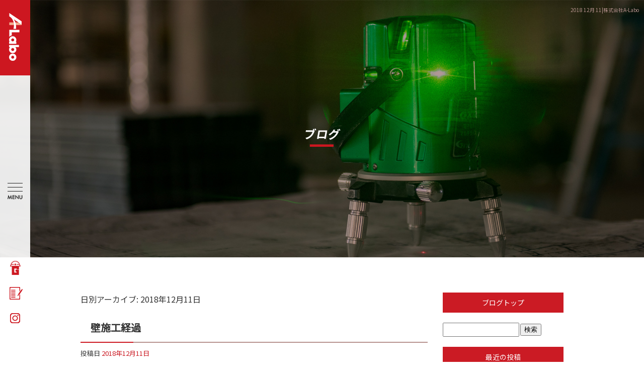

--- FILE ---
content_type: text/html; charset=UTF-8
request_url: https://www.a-labo001.co.jp/archives/date/2018/12/11
body_size: 7471
content:
<!DOCTYPE html>
<html lang="ja">
<head>
<!-- ▼Googleアナリティクスタグ▼ -->

<!-- ▲Googleアナリティクスタグ▲ -->
<link rel='dns-prefetch' href='//www.google.com' />
<link rel='dns-prefetch' href='//s.w.org' />
<link rel="alternate" type="application/rss+xml" title="株式会社A-Labo &raquo; フィード" href="https://www.a-labo001.co.jp/feed" />
<link rel="alternate" type="application/rss+xml" title="株式会社A-Labo &raquo; コメントフィード" href="https://www.a-labo001.co.jp/comments/feed" />
		<script type="text/javascript">
			window._wpemojiSettings = {"baseUrl":"https:\/\/s.w.org\/images\/core\/emoji\/11\/72x72\/","ext":".png","svgUrl":"https:\/\/s.w.org\/images\/core\/emoji\/11\/svg\/","svgExt":".svg","source":{"concatemoji":"https:\/\/www.a-labo001.co.jp\/60015922\/wp-includes\/js\/wp-emoji-release.min.js?ver=4.9.8"}};
			!function(a,b,c){function d(a,b){var c=String.fromCharCode;l.clearRect(0,0,k.width,k.height),l.fillText(c.apply(this,a),0,0);var d=k.toDataURL();l.clearRect(0,0,k.width,k.height),l.fillText(c.apply(this,b),0,0);var e=k.toDataURL();return d===e}function e(a){var b;if(!l||!l.fillText)return!1;switch(l.textBaseline="top",l.font="600 32px Arial",a){case"flag":return!(b=d([55356,56826,55356,56819],[55356,56826,8203,55356,56819]))&&(b=d([55356,57332,56128,56423,56128,56418,56128,56421,56128,56430,56128,56423,56128,56447],[55356,57332,8203,56128,56423,8203,56128,56418,8203,56128,56421,8203,56128,56430,8203,56128,56423,8203,56128,56447]),!b);case"emoji":return b=d([55358,56760,9792,65039],[55358,56760,8203,9792,65039]),!b}return!1}function f(a){var c=b.createElement("script");c.src=a,c.defer=c.type="text/javascript",b.getElementsByTagName("head")[0].appendChild(c)}var g,h,i,j,k=b.createElement("canvas"),l=k.getContext&&k.getContext("2d");for(j=Array("flag","emoji"),c.supports={everything:!0,everythingExceptFlag:!0},i=0;i<j.length;i++)c.supports[j[i]]=e(j[i]),c.supports.everything=c.supports.everything&&c.supports[j[i]],"flag"!==j[i]&&(c.supports.everythingExceptFlag=c.supports.everythingExceptFlag&&c.supports[j[i]]);c.supports.everythingExceptFlag=c.supports.everythingExceptFlag&&!c.supports.flag,c.DOMReady=!1,c.readyCallback=function(){c.DOMReady=!0},c.supports.everything||(h=function(){c.readyCallback()},b.addEventListener?(b.addEventListener("DOMContentLoaded",h,!1),a.addEventListener("load",h,!1)):(a.attachEvent("onload",h),b.attachEvent("onreadystatechange",function(){"complete"===b.readyState&&c.readyCallback()})),g=c.source||{},g.concatemoji?f(g.concatemoji):g.wpemoji&&g.twemoji&&(f(g.twemoji),f(g.wpemoji)))}(window,document,window._wpemojiSettings);
		</script>
		<style type="text/css">
img.wp-smiley,
img.emoji {
	display: inline !important;
	border: none !important;
	box-shadow: none !important;
	height: 1em !important;
	width: 1em !important;
	margin: 0 .07em !important;
	vertical-align: -0.1em !important;
	background: none !important;
	padding: 0 !important;
}
</style>
<link rel='stylesheet' id='simplamodalwindow-css'  href='https://www.a-labo001.co.jp/60015922/wp-content/plugins/light-box-miyamoto/SimplaModalwindow/jquery.SimplaModalwindow.css?ver=4.9.8' type='text/css' media='all' />
<link rel='stylesheet' id='contact-form-7-css'  href='https://www.a-labo001.co.jp/60015922/wp-content/plugins/contact-form-7/includes/css/styles.css?ver=5.1.6' type='text/css' media='all' />
<link rel='stylesheet' id='contact-form-7-confirm-css'  href='https://www.a-labo001.co.jp/60015922/wp-content/plugins/contact-form-7-add-confirm/includes/css/styles.css?ver=5.1' type='text/css' media='all' />
<link rel='stylesheet' id='toc-screen-css'  href='https://www.a-labo001.co.jp/60015922/wp-content/plugins/table-of-contents-plus/screen.min.css?ver=1509' type='text/css' media='all' />
<link rel='stylesheet' id='addtoany-css'  href='https://www.a-labo001.co.jp/60015922/wp-content/plugins/add-to-any/addtoany.min.css?ver=1.15' type='text/css' media='all' />
<script type='text/javascript' src='https://www.a-labo001.co.jp/60015922/wp-includes/js/jquery/jquery.js?ver=1.12.4'></script>
<script type='text/javascript' src='https://www.a-labo001.co.jp/60015922/wp-includes/js/jquery/jquery-migrate.min.js?ver=1.4.1'></script>
<script type='text/javascript' src='https://www.a-labo001.co.jp/60015922/wp-content/plugins/light-box-miyamoto/SimplaModalwindow/jquery.SimplaModalwindow.js?ver=1.7.1'></script>
<script type='text/javascript' src='https://www.a-labo001.co.jp/60015922/wp-content/plugins/add-to-any/addtoany.min.js?ver=1.1'></script>
<link rel='https://api.w.org/' href='https://www.a-labo001.co.jp/wp-json/' />

<script data-cfasync="false">
window.a2a_config=window.a2a_config||{};a2a_config.callbacks=[];a2a_config.overlays=[];a2a_config.templates={};a2a_localize = {
	Share: "共有",
	Save: "ブックマーク",
	Subscribe: "購読",
	Email: "メール",
	Bookmark: "ブックマーク",
	ShowAll: "すべて表示する",
	ShowLess: "小さく表示する",
	FindServices: "サービスを探す",
	FindAnyServiceToAddTo: "追加するサービスを今すぐ探す",
	PoweredBy: "Powered by",
	ShareViaEmail: "メールでシェアする",
	SubscribeViaEmail: "メールで購読する",
	BookmarkInYourBrowser: "ブラウザにブックマーク",
	BookmarkInstructions: "このページをブックマークするには、 Ctrl+D または \u2318+D を押下。",
	AddToYourFavorites: "お気に入りに追加",
	SendFromWebOrProgram: "任意のメールアドレスまたはメールプログラムから送信",
	EmailProgram: "メールプログラム",
	More: "詳細&#8230;"
};

(function(d,s,a,b){a=d.createElement(s);b=d.getElementsByTagName(s)[0];a.async=1;a.src="https://static.addtoany.com/menu/page.js";b.parentNode.insertBefore(a,b);})(document,"script");
</script>
<!-- Global site tag (gtag.js) - Google Analytics -->
<script async src="https://www.googletagmanager.com/gtag/js?id=UA-128752838-1"></script>
<script>
  window.dataLayer = window.dataLayer || [];
  function gtag(){dataLayer.push(arguments);}
  gtag('js', new Date());

  gtag('config', 'UA-128752838-1');

  gtag('config', 'G-HYJL80NF8Q');
</script>
<style type="text/css">div#toc_container {width: 50%;}</style><meta charset="UTF-8" />
<meta name="viewport" content="width=1400">
<meta name="format-detection" content="telephone=no">
<title>  2018  12月  11 | 株式会社A-Labo</title>
<link rel="profile" href="https://gmpg.org/xfn/11" />
<link rel="stylesheet" type="text/css" media="all" href="https://www.a-labo001.co.jp/60015922/wp-content/themes/multipress/style.css" />
<link rel="stylesheet" type="text/css" media="all" href="https://www.a-labo001.co.jp/60015922/wp-content/themes/multipress/theme.css" />
<link rel="stylesheet" type="text/css" media="all" href="https://www.a-labo001.co.jp/60015922/wp-content/themes/multipress/common.css" />
<link rel="icon" href="https://www.a-labo001.co.jp/favicon.ico" />
<link rel="apple-touch-icon" type="image/png" sizes="240x240" href="/apple-touch-icon.png">
<link rel="stylesheet" type="text/css" media="all" href="/files/files_common.css" />
<link rel="stylesheet" type="text/css" media="all" href="/files/files_pc.css" />

<link rel="pingback" href="https://www.a-labo001.co.jp/60015922/xmlrpc.php" />
<link rel='dns-prefetch' href='//www.google.com' />
<link rel='dns-prefetch' href='//s.w.org' />
<link rel="alternate" type="application/rss+xml" title="株式会社A-Labo &raquo; フィード" href="https://www.a-labo001.co.jp/feed" />
<link rel="alternate" type="application/rss+xml" title="株式会社A-Labo &raquo; コメントフィード" href="https://www.a-labo001.co.jp/comments/feed" />
<script type='text/javascript' src='https://www.a-labo001.co.jp/60015922/wp-includes/js/wp-embed.min.js?ver=4.9.8'></script>
<link rel='https://api.w.org/' href='https://www.a-labo001.co.jp/wp-json/' />

<script data-cfasync="false">
window.a2a_config=window.a2a_config||{};a2a_config.callbacks=[];a2a_config.overlays=[];a2a_config.templates={};
(function(d,s,a,b){a=d.createElement(s);b=d.getElementsByTagName(s)[0];a.async=1;a.src="https://static.addtoany.com/menu/page.js";b.parentNode.insertBefore(a,b);})(document,"script");
</script>
<!-- Global site tag (gtag.js) - Google Analytics -->
<script async src="https://www.googletagmanager.com/gtag/js?id=UA-128752838-1"></script>
<script>
  window.dataLayer = window.dataLayer || [];
  function gtag(){dataLayer.push(arguments);}
  gtag('js', new Date());

  gtag('config', 'UA-128752838-1');

  gtag('config', 'G-HYJL80NF8Q');
</script>
<style type="text/css">div#toc_container {width: 50%;}</style>




<meta name="description" content="株式会社A-Labo（エーラボ）は、熊本県熊本市で天井や壁を作る内装仕上げを手がけている会社です。熊本県内を中心に、公共工事や民間工事での施工がメインです。現在、従業員を募集中です。地元で働きたい方、内装業に興味のある方のご応募をお待ちしています。" />
<meta name="keywords" content="株式会社A-Labo,熊本県,熊本市,内装業,求人,エーラボ,内装仕上工事,求人,正社員,募集,未経験,建築,建設,軽天" />

<script type="text/javascript" src="/files/js/effect_pc.js"></script>
<link rel="stylesheet" href="/files/Gallery-master/css/blueimp-gallery.min.css">
<script src="/files/Gallery-master/js/blueimp-gallery.min.js"></script>


<!-- OGPここから -->
<meta property="fb:app_id" content="" />
<meta property="og:type" content="website" />
<meta property="og:locale" content="ja_JP" />
<meta property="og:description" content="">
<meta property="og:title" content="株式会社A-Labo">
<meta property="og:url" content="https://www.a-labo001.co.jp/">
<meta property="og:image" content="https://www.a-labo001.co.jp/apple-touch-icon.png">
<meta property="og:site_name" content="株式会社A-Labo">
<!-- OGPここまで -->
</head>


<body  class="blog">

<div id="wrapper">
<div id="blueimp-gallery" class="blueimp-gallery blueimp-gallery-controls">
    <div class="slides"></div>
    <h3 class="title"></h3>
    <p class="description"></p>
    <a class="prev">‹</a>
    <a class="next">›</a>
    <a class="close">×</a>
    <a class="play-pause"></a>
    <ol class="indicator"></ol>
</div>

	<div id="branding_box">

	<div id="site-description">
<a href="https://www.a-labo001.co.jp/" title="株式会社A-Labo" rel="home">  2018  12月  11|株式会社A-Labo</a>
	</div>


<div id="header_information" class="post">

	
<div class="post-data">
<div class="main_header">
<a href="/"><img src="/files/sp1.gif" width="240" height="100" /></a>
</div>


<div class="fixed_bg">
<div id="menu_btn"><p>MENU</p></div>
<div class="fixed_side">
<div id="fixed_btn_gtn"><a href="https://gaten.info/job/12244" target="_blank"><img src="/files/gtn_btn.png" alt="ガテン系求人ポータルサイト【ガテン職】掲載中！"></a></div>
<div id="fixed_btn_blog"><a href="/blog"><img src="/files/blog_btn.png" alt="オフィシャルブログ"></a></div>
<div id="fixed_btn_insta"><a href="https://www.instagram.com/alabo_co.ltd/" target="_blank"><img src="/files/insta_btn.png" alt="Instagram"></a></div>
</div>
</div>
</div>

<div class="clear_float"></div>

	
</div><!-- #header_information -->


	<div id="access" role="navigation">
		<div class="menu-header"><ul id="menu-gnavi" class="menu"><li id="menu-item-34" class="gnavi11 menu-item menu-item-type-post_type menu-item-object-page menu-item-home menu-item-34"><a href="https://www.a-labo001.co.jp/">トップページ</a></li>
<li id="menu-item-32" class="gnavi12 menu-item menu-item-type-post_type menu-item-object-page menu-item-32"><a href="https://www.a-labo001.co.jp/recruit">求人情報</a></li>
<li id="menu-item-35" class="gnavi13 menu-item menu-item-type-post_type menu-item-object-page menu-item-35"><a href="https://www.a-labo001.co.jp/business">事業内容</a></li>
<li id="menu-item-33" class="gnavi14 menu-item menu-item-type-post_type menu-item-object-page menu-item-33"><a href="https://www.a-labo001.co.jp/works">施工実績</a></li>
<li id="menu-item-84" class="gnavi15 menu-item menu-item-type-post_type menu-item-object-page menu-item-84"><a href="https://www.a-labo001.co.jp/company">会社概要・従業員紹介</a></li>
<li id="menu-item-31" class="gnavi16 menu-item menu-item-type-post_type menu-item-object-page menu-item-31"><a href="https://www.a-labo001.co.jp/contact">応募フォーム・お問い合わせ</a></li>
</ul></div>	</div><!-- #access -->

	</div><!-- #branding_box --><div id="main_teaser">


        <img alt="オフィシャルブログ" src="https://www.a-labo001.co.jp/60015922/wp-content/uploads/2021/12/70_mv.jpg">
</div>

<div id="outer_block">
<div id="inner_block">

	<div id="blog_main">

		<div id="container">


			<h1 class="page-title">
				日別アーカイブ: <span>2018年12月11日</span>			</h1>





        <div id="post-342" class="post-342 post type-post status-publish format-standard hentry category-blogpost">
            <h2 class="entry-title"><a href="https://www.a-labo001.co.jp/archives/342" title="壁施工経過 へのパーマリンク" rel="bookmark">壁施工経過</a></h2>

            <div class="entry-meta">
                <span class="meta-prep meta-prep-author">投稿日</span> <a href="https://www.a-labo001.co.jp/archives/342" title="9:43 PM" rel="bookmark"><span class="entry-date">2018年12月11日</span></a><!-- <span class="meta-sep">by</span>-->  <!--<span class="author vcard"><a class="url fn n" href="https://www.a-labo001.co.jp/archives/author/a-labo001" title="a-labo001 の投稿をすべて表示">a-labo001</a></span>-->            </div><!-- .entry-meta -->

    
            <div class="entry-content">
                <div class="addtoany_share_save_container addtoany_content addtoany_content_top"><div class="a2a_kit a2a_kit_size_32 addtoany_list" data-a2a-url="https://www.a-labo001.co.jp/archives/342" data-a2a-title="壁施工経過"><a class="a2a_button_facebook" href="https://www.addtoany.com/add_to/facebook?linkurl=https%3A%2F%2Fwww.a-labo001.co.jp%2Farchives%2F342&amp;linkname=%E5%A3%81%E6%96%BD%E5%B7%A5%E7%B5%8C%E9%81%8E" title="Facebook" rel="nofollow noopener" target="_blank"></a><a class="a2a_button_twitter" href="https://www.addtoany.com/add_to/twitter?linkurl=https%3A%2F%2Fwww.a-labo001.co.jp%2Farchives%2F342&amp;linkname=%E5%A3%81%E6%96%BD%E5%B7%A5%E7%B5%8C%E9%81%8E" title="Twitter" rel="nofollow noopener" target="_blank"></a><a class="a2a_button_line" href="https://www.addtoany.com/add_to/line?linkurl=https%3A%2F%2Fwww.a-labo001.co.jp%2Farchives%2F342&amp;linkname=%E5%A3%81%E6%96%BD%E5%B7%A5%E7%B5%8C%E9%81%8E" title="Line" rel="nofollow noopener" target="_blank"></a></div></div><div class="photo aligncenter"><a class="modal photoswipe" href='https://www.a-labo001.co.jp/60015922/wp-content/uploads/2018/12/IMG_1907.jpg'><img width="300" height="400" src="https://www.a-labo001.co.jp/60015922/wp-content/uploads/2018/12/IMG_1907-300x400.jpg" class="attachment-medium" alt="IMG_1907.jpg" /></a></div>
<p>耐火壁下貼り施工状況です。</p>
<div class="clear"> </div>
                            </div><!-- .entry-content -->

    
        </div><!-- #post-## -->

    


		</div><!-- #container -->


		<div id="primary" class="widget-area" role="complementary">
			<ul class="xoxo">


<li id="text-6" class="widget-container widget_text">			<div class="textwidget"><div class="widget-title2 unity_title">
<a href="/blog">ブログトップ</a>
</div></div>
		</li><li id="search-2" class="widget-container widget_search"><form role="search" method="get" id="searchform" class="searchform" action="https://www.a-labo001.co.jp/">
				<div>
					<label class="screen-reader-text" for="s">検索:</label>
					<input type="text" value="" name="s" id="s" />
					<input type="submit" id="searchsubmit" value="検索" />
				</div>
			</form></li>		<li id="recent-posts-2" class="widget-container widget_recent_entries">		<h3 class="widget-title unity_title">最近の投稿</h3>		<ul>
											<li>
					<a href="https://www.a-labo001.co.jp/archives/1332">午年</a>
									</li>
											<li>
					<a href="https://www.a-labo001.co.jp/archives/1328">熊本県　熊本市北区　内装　求人募集中&#x203c;︎</a>
									</li>
											<li>
					<a href="https://www.a-labo001.co.jp/archives/1324">新年　久しぶりのブログ投稿です　求人募集中</a>
									</li>
											<li>
					<a href="https://www.a-labo001.co.jp/archives/1321">秋の到来　神社参拝　熊本市北区東区　求人募集中</a>
									</li>
											<li>
					<a href="https://www.a-labo001.co.jp/archives/1317">新卒社員活躍中&#x203c;︎  熊本市北区　内装業　求人募集中</a>
									</li>
					</ul>
		</li><li id="archives-2" class="widget-container widget_archive"><h3 class="widget-title unity_title">アーカイブ</h3>		<ul>
			<li><a href='https://www.a-labo001.co.jp/archives/date/2026/01'>2026年1月</a></li>
	<li><a href='https://www.a-labo001.co.jp/archives/date/2025/06'>2025年6月</a></li>
	<li><a href='https://www.a-labo001.co.jp/archives/date/2025/01'>2025年1月</a></li>
	<li><a href='https://www.a-labo001.co.jp/archives/date/2024/10'>2024年10月</a></li>
	<li><a href='https://www.a-labo001.co.jp/archives/date/2024/06'>2024年6月</a></li>
	<li><a href='https://www.a-labo001.co.jp/archives/date/2024/04'>2024年4月</a></li>
	<li><a href='https://www.a-labo001.co.jp/archives/date/2024/01'>2024年1月</a></li>
	<li><a href='https://www.a-labo001.co.jp/archives/date/2023/09'>2023年9月</a></li>
	<li><a href='https://www.a-labo001.co.jp/archives/date/2023/04'>2023年4月</a></li>
	<li><a href='https://www.a-labo001.co.jp/archives/date/2023/03'>2023年3月</a></li>
	<li><a href='https://www.a-labo001.co.jp/archives/date/2023/02'>2023年2月</a></li>
	<li><a href='https://www.a-labo001.co.jp/archives/date/2023/01'>2023年1月</a></li>
	<li><a href='https://www.a-labo001.co.jp/archives/date/2022/12'>2022年12月</a></li>
	<li><a href='https://www.a-labo001.co.jp/archives/date/2022/11'>2022年11月</a></li>
	<li><a href='https://www.a-labo001.co.jp/archives/date/2022/10'>2022年10月</a></li>
	<li><a href='https://www.a-labo001.co.jp/archives/date/2022/09'>2022年9月</a></li>
	<li><a href='https://www.a-labo001.co.jp/archives/date/2022/08'>2022年8月</a></li>
	<li><a href='https://www.a-labo001.co.jp/archives/date/2022/07'>2022年7月</a></li>
	<li><a href='https://www.a-labo001.co.jp/archives/date/2022/06'>2022年6月</a></li>
	<li><a href='https://www.a-labo001.co.jp/archives/date/2022/05'>2022年5月</a></li>
	<li><a href='https://www.a-labo001.co.jp/archives/date/2022/04'>2022年4月</a></li>
	<li><a href='https://www.a-labo001.co.jp/archives/date/2022/02'>2022年2月</a></li>
	<li><a href='https://www.a-labo001.co.jp/archives/date/2022/01'>2022年1月</a></li>
	<li><a href='https://www.a-labo001.co.jp/archives/date/2021/12'>2021年12月</a></li>
	<li><a href='https://www.a-labo001.co.jp/archives/date/2021/11'>2021年11月</a></li>
	<li><a href='https://www.a-labo001.co.jp/archives/date/2021/09'>2021年9月</a></li>
	<li><a href='https://www.a-labo001.co.jp/archives/date/2021/07'>2021年7月</a></li>
	<li><a href='https://www.a-labo001.co.jp/archives/date/2021/03'>2021年3月</a></li>
	<li><a href='https://www.a-labo001.co.jp/archives/date/2020/08'>2020年8月</a></li>
	<li><a href='https://www.a-labo001.co.jp/archives/date/2020/05'>2020年5月</a></li>
	<li><a href='https://www.a-labo001.co.jp/archives/date/2020/02'>2020年2月</a></li>
	<li><a href='https://www.a-labo001.co.jp/archives/date/2020/01'>2020年1月</a></li>
	<li><a href='https://www.a-labo001.co.jp/archives/date/2019/12'>2019年12月</a></li>
	<li><a href='https://www.a-labo001.co.jp/archives/date/2019/09'>2019年9月</a></li>
	<li><a href='https://www.a-labo001.co.jp/archives/date/2019/08'>2019年8月</a></li>
	<li><a href='https://www.a-labo001.co.jp/archives/date/2019/04'>2019年4月</a></li>
	<li><a href='https://www.a-labo001.co.jp/archives/date/2019/03'>2019年3月</a></li>
	<li><a href='https://www.a-labo001.co.jp/archives/date/2018/12'>2018年12月</a></li>
	<li><a href='https://www.a-labo001.co.jp/archives/date/2018/11'>2018年11月</a></li>
		</ul>
		</li><li id="categories-2" class="widget-container widget_categories"><h3 class="widget-title unity_title">カテゴリー</h3>		<ul>
	<li class="cat-item cat-item-1"><a href="https://www.a-labo001.co.jp/archives/category/blogpost" >日記</a>
</li>
	<li class="cat-item cat-item-7"><a href="https://www.a-labo001.co.jp/archives/category/works" >施工実績</a>
</li>
	<li class="cat-item cat-item-8"><a href="https://www.a-labo001.co.jp/archives/category/new" >新着情報</a>
</li>
		</ul>
</li><li id="calendar-2" class="widget-container widget_calendar"><h3 class="widget-title unity_title">投稿日カレンダー</h3><div id="calendar_wrap" class="calendar_wrap"><table id="wp-calendar">
	<caption>2018年12月</caption>
	<thead>
	<tr>
		<th scope="col" title="日曜日">日</th>
		<th scope="col" title="月曜日">月</th>
		<th scope="col" title="火曜日">火</th>
		<th scope="col" title="水曜日">水</th>
		<th scope="col" title="木曜日">木</th>
		<th scope="col" title="金曜日">金</th>
		<th scope="col" title="土曜日">土</th>
	</tr>
	</thead>

	<tfoot>
	<tr>
		<td colspan="3" id="prev"><a href="https://www.a-labo001.co.jp/archives/date/2018/11">&laquo; 11月</a></td>
		<td class="pad">&nbsp;</td>
		<td colspan="3" id="next"><a href="https://www.a-labo001.co.jp/archives/date/2019/03">3月 &raquo;</a></td>
	</tr>
	</tfoot>

	<tbody>
	<tr>
		<td colspan="6" class="pad">&nbsp;</td><td>1</td>
	</tr>
	<tr>
		<td>2</td><td>3</td><td>4</td><td>5</td><td>6</td><td>7</td><td>8</td>
	</tr>
	<tr>
		<td>9</td><td>10</td><td><a href="https://www.a-labo001.co.jp/archives/date/2018/12/11" aria-label="2018年12月11日 に投稿を公開">11</a></td><td>12</td><td><a href="https://www.a-labo001.co.jp/archives/date/2018/12/13" aria-label="2018年12月13日 に投稿を公開">13</a></td><td>14</td><td>15</td>
	</tr>
	<tr>
		<td>16</td><td>17</td><td>18</td><td>19</td><td>20</td><td>21</td><td>22</td>
	</tr>
	<tr>
		<td>23</td><td>24</td><td>25</td><td>26</td><td>27</td><td>28</td><td>29</td>
	</tr>
	<tr>
		<td>30</td><td><a href="https://www.a-labo001.co.jp/archives/date/2018/12/31" aria-label="2018年12月31日 に投稿を公開">31</a></td>
		<td class="pad" colspan="5">&nbsp;</td>
	</tr>
	</tbody>
	</table></div></li>			</ul>
		</div><!-- #primary .widget-area -->


</div><!-- #main -->

</div><!-- #inner_block -->
</div><!-- #outer_block -->

<div id="footer_block">
	<div id="footer_box">
		<div id="footer_sitemap_block">



    <div id="footer-widget-area" role="complementary">

<div id="first" class="widget-area">
  <ul class="xoxo">
<div class="menu-header"><ul id="menu-footer_navi" class="menu"><li id="menu-item-59" class="menu-item menu-item-type-post_type menu-item-object-page menu-item-home menu-item-59"><a href="https://www.a-labo001.co.jp/">トップページ</a></li>
<li id="menu-item-62" class="menu-item menu-item-type-post_type menu-item-object-page menu-item-62"><a href="https://www.a-labo001.co.jp/recruit">求人情報</a></li>
<li id="menu-item-60" class="menu-item menu-item-type-post_type menu-item-object-page menu-item-60"><a href="https://www.a-labo001.co.jp/business">事業内容</a></li>
<li id="menu-item-61" class="menu-item menu-item-type-post_type menu-item-object-page menu-item-61"><a href="https://www.a-labo001.co.jp/works">施工実績</a></li>
<li id="menu-item-87" class="menu-item menu-item-type-post_type menu-item-object-page menu-item-87"><a href="https://www.a-labo001.co.jp/company">会社概要・従業員紹介</a></li>
<li id="menu-item-63" class="menu-item menu-item-type-post_type menu-item-object-page menu-item-63"><a href="https://www.a-labo001.co.jp/contact">応募フォーム・お問い合わせ</a></li>
<li id="menu-item-64" class="menu-item menu-item-type-post_type menu-item-object-page current_page_parent menu-item-64"><a href="https://www.a-labo001.co.jp/blog">オフィシャルブログ</a></li>
</ul></div>  </ul>
</div>

  </div><!-- #footer-widget-area -->
		</div><!--#footer_sitemap_block-->

		<div class="footer_infomation">


<div id="footer_information" class="post">

		<div class="entry-post">

		<div class="post-data">
			<p>〒860-0086 熊本県熊本市北区打越町32-6</p>
<p>TEL：096-345-5331</p>

<div id="float_top_btn"><a href="#"><img src="/files/top_btn.png" alt="先頭へ戻る"></a></div>

  <script type="text/javascript"><!--
  jQuery(function($){
    //パララックス対策
    var ua = navigator.userAgent;
    var ua2 = window.navigator.userAgent.toLowerCase();
    if((ua.indexOf('Android') > 0 && ua.indexOf('Mobile') == -1) || ua.indexOf('Kindle') > 0 || ua.indexOf('Silk') > 0 || ua.indexOf('msie') > 0 || ua.indexOf('Trident') > 0 || ua.indexOf('Edge') > 0 || ua2.indexOf('ipad') > -1 || ua2.indexOf('macintosh') > -1 && 'ontouchend' in document){
      $('div').css({'background-attachment': 'scroll' });
    }
  /*------------------------------------------------------------------------------------*/
  /* 画面幅に合わせる                             */
  /*------------------------------------------------------------------------------------*/
  $(window).on('ready load resize', function(){
    var target = '#video_teaser';//トップ スライダー動画
    var target_img = '#video_teaser video';//ビデオティザーの中のvideo
    var target_sub = '#main_teaser';//中ページ
    var target_sub_img = '#main_teaser img';


	//中ページ
    if($('body').width() > 500){
      $(target_sub_img).css({
        'width' : '100%',
        'height' : 'auto',
        'left' : 0,
      });

      $('#header_information').css({
        'height' : 0 + 'px'
      });

      $('#branding_box').css({
        'height' : $(target_sub_img).height() + 'px'
      });

}
    $(target_sub).css({ 'height' : $(target_sub_img).height() });

	//トップページ メイン画像・スライダー
    if($('body').width() > 500){
      $(target_img).css({
        'width' : '100%',
        'height' : 'auto',
        'left' : 0,
      });

      $('#page_6 #header_information').css({
        'height' : 0 + 'px'
      });

      $('#page_6 #branding_box').css({
        'height' : $(target_img).height() + 'px'
      });

}
    $(target).css({ 'height' : $(target_img).height() });


  });
  });
  --></script>



  <script type="text/javascript">
jQuery(function($){
  $('#access').addClass('close');
  $('#menu_btn').bind('click', function(){
    if( $('#access').hasClass('close') ){
      $('#access').removeClass('close').addClass('open');
      $('#menu_btn').css("background","url('/files/menu_close.png')");
      $('.fixed_bg').removeClass('close').addClass('open');
      $('.main_header img').removeClass('close').addClass('open');
    }else {
      $('#access').removeClass('open').addClass('close');
      $('#menu_btn').css("background","url('/files/menu_open.png')");
      $('.fixed_bg').removeClass('open').addClass('close');
      $('.main_header img').removeClass('open').addClass('close');
    }
  });
});
</script>


<!-- デザインブロックに画像追加 -->
<script type="text/javascript">
    jQuery(function ($) {
        var img01 = '<div class="blockimg img01"></div>';
        var img02 = '<div class="blockimg img02"></div>';
        var img03 = '<div class="blockimg img03"></div>';
        $('#gwy561q167eehdhu2e5n').append(img01 + img02);
        $('#f0mpmbls0y151yq9xway ').append(img01 + img02);
        $('#slskfgls953f8d7s6l9i').append(img01 + img02);
        $('#mgwbh2z3abzz5e0dajrh').append(img01 + img02);
        $('#lawfoemevcop05pc1jm7').append(img01 + img02);

        $(window).bind('load resize scroll', function () {
            $('.easys_content_inner,.blockimg,.main_btn').each(function () {
                if (($(window).scrollTop() >= $(this).offset().top - $(window).height() * 0.8)
                    || ($(window).scrollTop() >= $('body').height() - $(window).height() * 1.2)) {
                    $(this).addClass('moved');
                }
            });
        });
    });
</script>
		</div>

<div class="clear_float"></div>

	</div>
	
</div><!-- #footer_information -->


		</div><!-- .footer_infomation -->
	</div><!--footer_box-->

<address id="copyright">Copyright (C) 株式会社A-Labo All Rights Reserved.</address>

</div><!--footer_block-->

</div><!--wrapper-->
<script type='text/javascript'>
/* <![CDATA[ */
var wpcf7 = {"apiSettings":{"root":"https:\/\/www.a-labo001.co.jp\/wp-json\/contact-form-7\/v1","namespace":"contact-form-7\/v1"}};
var wpcf7 = {"apiSettings":{"root":"https:\/\/www.a-labo001.co.jp\/wp-json\/contact-form-7\/v1","namespace":"contact-form-7\/v1"}};
/* ]]> */
</script>
<script type='text/javascript' src='https://www.a-labo001.co.jp/60015922/wp-content/plugins/contact-form-7/includes/js/scripts.js?ver=5.1.6'></script>
<script type='text/javascript' src='https://www.a-labo001.co.jp/60015922/wp-includes/js/jquery/jquery.form.min.js?ver=4.2.1'></script>
<script type='text/javascript' src='https://www.a-labo001.co.jp/60015922/wp-content/plugins/contact-form-7-add-confirm/includes/js/scripts.js?ver=5.1'></script>
<script type='text/javascript'>
/* <![CDATA[ */
var tocplus = {"visibility_show":"show","visibility_hide":"hide","width":"50%"};
var tocplus = {"visibility_show":"show","visibility_hide":"hide","width":"50%"};
/* ]]> */
</script>
<script type='text/javascript' src='https://www.a-labo001.co.jp/60015922/wp-content/plugins/table-of-contents-plus/front.min.js?ver=1509'></script>
<script type='text/javascript' src='https://www.google.com/recaptcha/api.js?render=6LfcnjspAAAAAGglASaVjyLoARIJpwSszvrN86Q3&#038;ver=3.0'></script>
<script type="text/javascript">
( function( grecaptcha, sitekey, actions ) {

	var wpcf7recaptcha = {

		execute: function( action ) {
			grecaptcha.execute(
				sitekey,
				{ action: action }
			).then( function( token ) {
				var forms = document.getElementsByTagName( 'form' );

				for ( var i = 0; i < forms.length; i++ ) {
					var fields = forms[ i ].getElementsByTagName( 'input' );

					for ( var j = 0; j < fields.length; j++ ) {
						var field = fields[ j ];

						if ( 'g-recaptcha-response' === field.getAttribute( 'name' ) ) {
							field.setAttribute( 'value', token );
							break;
						}
					}
				}
			} );
		},

		executeOnHomepage: function() {
			wpcf7recaptcha.execute( actions[ 'homepage' ] );
		},

		executeOnContactform: function() {
			wpcf7recaptcha.execute( actions[ 'contactform' ] );
		},

	};

	grecaptcha.ready(
		wpcf7recaptcha.executeOnHomepage
	);

	document.addEventListener( 'change',
		wpcf7recaptcha.executeOnContactform, false
	);

	document.addEventListener( 'wpcf7submit',
		wpcf7recaptcha.executeOnHomepage, false
	);

} )(
	grecaptcha,
	'6LfcnjspAAAAAGglASaVjyLoARIJpwSszvrN86Q3',
	{"homepage":"homepage","contactform":"contactform"}
);
</script>

</body>
</html>

--- FILE ---
content_type: text/html; charset=utf-8
request_url: https://www.google.com/recaptcha/api2/anchor?ar=1&k=6LfcnjspAAAAAGglASaVjyLoARIJpwSszvrN86Q3&co=aHR0cHM6Ly93d3cuYS1sYWJvMDAxLmNvLmpwOjQ0Mw..&hl=en&v=PoyoqOPhxBO7pBk68S4YbpHZ&size=invisible&anchor-ms=20000&execute-ms=30000&cb=fjvto6hvl4qo
body_size: 48668
content:
<!DOCTYPE HTML><html dir="ltr" lang="en"><head><meta http-equiv="Content-Type" content="text/html; charset=UTF-8">
<meta http-equiv="X-UA-Compatible" content="IE=edge">
<title>reCAPTCHA</title>
<style type="text/css">
/* cyrillic-ext */
@font-face {
  font-family: 'Roboto';
  font-style: normal;
  font-weight: 400;
  font-stretch: 100%;
  src: url(//fonts.gstatic.com/s/roboto/v48/KFO7CnqEu92Fr1ME7kSn66aGLdTylUAMa3GUBHMdazTgWw.woff2) format('woff2');
  unicode-range: U+0460-052F, U+1C80-1C8A, U+20B4, U+2DE0-2DFF, U+A640-A69F, U+FE2E-FE2F;
}
/* cyrillic */
@font-face {
  font-family: 'Roboto';
  font-style: normal;
  font-weight: 400;
  font-stretch: 100%;
  src: url(//fonts.gstatic.com/s/roboto/v48/KFO7CnqEu92Fr1ME7kSn66aGLdTylUAMa3iUBHMdazTgWw.woff2) format('woff2');
  unicode-range: U+0301, U+0400-045F, U+0490-0491, U+04B0-04B1, U+2116;
}
/* greek-ext */
@font-face {
  font-family: 'Roboto';
  font-style: normal;
  font-weight: 400;
  font-stretch: 100%;
  src: url(//fonts.gstatic.com/s/roboto/v48/KFO7CnqEu92Fr1ME7kSn66aGLdTylUAMa3CUBHMdazTgWw.woff2) format('woff2');
  unicode-range: U+1F00-1FFF;
}
/* greek */
@font-face {
  font-family: 'Roboto';
  font-style: normal;
  font-weight: 400;
  font-stretch: 100%;
  src: url(//fonts.gstatic.com/s/roboto/v48/KFO7CnqEu92Fr1ME7kSn66aGLdTylUAMa3-UBHMdazTgWw.woff2) format('woff2');
  unicode-range: U+0370-0377, U+037A-037F, U+0384-038A, U+038C, U+038E-03A1, U+03A3-03FF;
}
/* math */
@font-face {
  font-family: 'Roboto';
  font-style: normal;
  font-weight: 400;
  font-stretch: 100%;
  src: url(//fonts.gstatic.com/s/roboto/v48/KFO7CnqEu92Fr1ME7kSn66aGLdTylUAMawCUBHMdazTgWw.woff2) format('woff2');
  unicode-range: U+0302-0303, U+0305, U+0307-0308, U+0310, U+0312, U+0315, U+031A, U+0326-0327, U+032C, U+032F-0330, U+0332-0333, U+0338, U+033A, U+0346, U+034D, U+0391-03A1, U+03A3-03A9, U+03B1-03C9, U+03D1, U+03D5-03D6, U+03F0-03F1, U+03F4-03F5, U+2016-2017, U+2034-2038, U+203C, U+2040, U+2043, U+2047, U+2050, U+2057, U+205F, U+2070-2071, U+2074-208E, U+2090-209C, U+20D0-20DC, U+20E1, U+20E5-20EF, U+2100-2112, U+2114-2115, U+2117-2121, U+2123-214F, U+2190, U+2192, U+2194-21AE, U+21B0-21E5, U+21F1-21F2, U+21F4-2211, U+2213-2214, U+2216-22FF, U+2308-230B, U+2310, U+2319, U+231C-2321, U+2336-237A, U+237C, U+2395, U+239B-23B7, U+23D0, U+23DC-23E1, U+2474-2475, U+25AF, U+25B3, U+25B7, U+25BD, U+25C1, U+25CA, U+25CC, U+25FB, U+266D-266F, U+27C0-27FF, U+2900-2AFF, U+2B0E-2B11, U+2B30-2B4C, U+2BFE, U+3030, U+FF5B, U+FF5D, U+1D400-1D7FF, U+1EE00-1EEFF;
}
/* symbols */
@font-face {
  font-family: 'Roboto';
  font-style: normal;
  font-weight: 400;
  font-stretch: 100%;
  src: url(//fonts.gstatic.com/s/roboto/v48/KFO7CnqEu92Fr1ME7kSn66aGLdTylUAMaxKUBHMdazTgWw.woff2) format('woff2');
  unicode-range: U+0001-000C, U+000E-001F, U+007F-009F, U+20DD-20E0, U+20E2-20E4, U+2150-218F, U+2190, U+2192, U+2194-2199, U+21AF, U+21E6-21F0, U+21F3, U+2218-2219, U+2299, U+22C4-22C6, U+2300-243F, U+2440-244A, U+2460-24FF, U+25A0-27BF, U+2800-28FF, U+2921-2922, U+2981, U+29BF, U+29EB, U+2B00-2BFF, U+4DC0-4DFF, U+FFF9-FFFB, U+10140-1018E, U+10190-1019C, U+101A0, U+101D0-101FD, U+102E0-102FB, U+10E60-10E7E, U+1D2C0-1D2D3, U+1D2E0-1D37F, U+1F000-1F0FF, U+1F100-1F1AD, U+1F1E6-1F1FF, U+1F30D-1F30F, U+1F315, U+1F31C, U+1F31E, U+1F320-1F32C, U+1F336, U+1F378, U+1F37D, U+1F382, U+1F393-1F39F, U+1F3A7-1F3A8, U+1F3AC-1F3AF, U+1F3C2, U+1F3C4-1F3C6, U+1F3CA-1F3CE, U+1F3D4-1F3E0, U+1F3ED, U+1F3F1-1F3F3, U+1F3F5-1F3F7, U+1F408, U+1F415, U+1F41F, U+1F426, U+1F43F, U+1F441-1F442, U+1F444, U+1F446-1F449, U+1F44C-1F44E, U+1F453, U+1F46A, U+1F47D, U+1F4A3, U+1F4B0, U+1F4B3, U+1F4B9, U+1F4BB, U+1F4BF, U+1F4C8-1F4CB, U+1F4D6, U+1F4DA, U+1F4DF, U+1F4E3-1F4E6, U+1F4EA-1F4ED, U+1F4F7, U+1F4F9-1F4FB, U+1F4FD-1F4FE, U+1F503, U+1F507-1F50B, U+1F50D, U+1F512-1F513, U+1F53E-1F54A, U+1F54F-1F5FA, U+1F610, U+1F650-1F67F, U+1F687, U+1F68D, U+1F691, U+1F694, U+1F698, U+1F6AD, U+1F6B2, U+1F6B9-1F6BA, U+1F6BC, U+1F6C6-1F6CF, U+1F6D3-1F6D7, U+1F6E0-1F6EA, U+1F6F0-1F6F3, U+1F6F7-1F6FC, U+1F700-1F7FF, U+1F800-1F80B, U+1F810-1F847, U+1F850-1F859, U+1F860-1F887, U+1F890-1F8AD, U+1F8B0-1F8BB, U+1F8C0-1F8C1, U+1F900-1F90B, U+1F93B, U+1F946, U+1F984, U+1F996, U+1F9E9, U+1FA00-1FA6F, U+1FA70-1FA7C, U+1FA80-1FA89, U+1FA8F-1FAC6, U+1FACE-1FADC, U+1FADF-1FAE9, U+1FAF0-1FAF8, U+1FB00-1FBFF;
}
/* vietnamese */
@font-face {
  font-family: 'Roboto';
  font-style: normal;
  font-weight: 400;
  font-stretch: 100%;
  src: url(//fonts.gstatic.com/s/roboto/v48/KFO7CnqEu92Fr1ME7kSn66aGLdTylUAMa3OUBHMdazTgWw.woff2) format('woff2');
  unicode-range: U+0102-0103, U+0110-0111, U+0128-0129, U+0168-0169, U+01A0-01A1, U+01AF-01B0, U+0300-0301, U+0303-0304, U+0308-0309, U+0323, U+0329, U+1EA0-1EF9, U+20AB;
}
/* latin-ext */
@font-face {
  font-family: 'Roboto';
  font-style: normal;
  font-weight: 400;
  font-stretch: 100%;
  src: url(//fonts.gstatic.com/s/roboto/v48/KFO7CnqEu92Fr1ME7kSn66aGLdTylUAMa3KUBHMdazTgWw.woff2) format('woff2');
  unicode-range: U+0100-02BA, U+02BD-02C5, U+02C7-02CC, U+02CE-02D7, U+02DD-02FF, U+0304, U+0308, U+0329, U+1D00-1DBF, U+1E00-1E9F, U+1EF2-1EFF, U+2020, U+20A0-20AB, U+20AD-20C0, U+2113, U+2C60-2C7F, U+A720-A7FF;
}
/* latin */
@font-face {
  font-family: 'Roboto';
  font-style: normal;
  font-weight: 400;
  font-stretch: 100%;
  src: url(//fonts.gstatic.com/s/roboto/v48/KFO7CnqEu92Fr1ME7kSn66aGLdTylUAMa3yUBHMdazQ.woff2) format('woff2');
  unicode-range: U+0000-00FF, U+0131, U+0152-0153, U+02BB-02BC, U+02C6, U+02DA, U+02DC, U+0304, U+0308, U+0329, U+2000-206F, U+20AC, U+2122, U+2191, U+2193, U+2212, U+2215, U+FEFF, U+FFFD;
}
/* cyrillic-ext */
@font-face {
  font-family: 'Roboto';
  font-style: normal;
  font-weight: 500;
  font-stretch: 100%;
  src: url(//fonts.gstatic.com/s/roboto/v48/KFO7CnqEu92Fr1ME7kSn66aGLdTylUAMa3GUBHMdazTgWw.woff2) format('woff2');
  unicode-range: U+0460-052F, U+1C80-1C8A, U+20B4, U+2DE0-2DFF, U+A640-A69F, U+FE2E-FE2F;
}
/* cyrillic */
@font-face {
  font-family: 'Roboto';
  font-style: normal;
  font-weight: 500;
  font-stretch: 100%;
  src: url(//fonts.gstatic.com/s/roboto/v48/KFO7CnqEu92Fr1ME7kSn66aGLdTylUAMa3iUBHMdazTgWw.woff2) format('woff2');
  unicode-range: U+0301, U+0400-045F, U+0490-0491, U+04B0-04B1, U+2116;
}
/* greek-ext */
@font-face {
  font-family: 'Roboto';
  font-style: normal;
  font-weight: 500;
  font-stretch: 100%;
  src: url(//fonts.gstatic.com/s/roboto/v48/KFO7CnqEu92Fr1ME7kSn66aGLdTylUAMa3CUBHMdazTgWw.woff2) format('woff2');
  unicode-range: U+1F00-1FFF;
}
/* greek */
@font-face {
  font-family: 'Roboto';
  font-style: normal;
  font-weight: 500;
  font-stretch: 100%;
  src: url(//fonts.gstatic.com/s/roboto/v48/KFO7CnqEu92Fr1ME7kSn66aGLdTylUAMa3-UBHMdazTgWw.woff2) format('woff2');
  unicode-range: U+0370-0377, U+037A-037F, U+0384-038A, U+038C, U+038E-03A1, U+03A3-03FF;
}
/* math */
@font-face {
  font-family: 'Roboto';
  font-style: normal;
  font-weight: 500;
  font-stretch: 100%;
  src: url(//fonts.gstatic.com/s/roboto/v48/KFO7CnqEu92Fr1ME7kSn66aGLdTylUAMawCUBHMdazTgWw.woff2) format('woff2');
  unicode-range: U+0302-0303, U+0305, U+0307-0308, U+0310, U+0312, U+0315, U+031A, U+0326-0327, U+032C, U+032F-0330, U+0332-0333, U+0338, U+033A, U+0346, U+034D, U+0391-03A1, U+03A3-03A9, U+03B1-03C9, U+03D1, U+03D5-03D6, U+03F0-03F1, U+03F4-03F5, U+2016-2017, U+2034-2038, U+203C, U+2040, U+2043, U+2047, U+2050, U+2057, U+205F, U+2070-2071, U+2074-208E, U+2090-209C, U+20D0-20DC, U+20E1, U+20E5-20EF, U+2100-2112, U+2114-2115, U+2117-2121, U+2123-214F, U+2190, U+2192, U+2194-21AE, U+21B0-21E5, U+21F1-21F2, U+21F4-2211, U+2213-2214, U+2216-22FF, U+2308-230B, U+2310, U+2319, U+231C-2321, U+2336-237A, U+237C, U+2395, U+239B-23B7, U+23D0, U+23DC-23E1, U+2474-2475, U+25AF, U+25B3, U+25B7, U+25BD, U+25C1, U+25CA, U+25CC, U+25FB, U+266D-266F, U+27C0-27FF, U+2900-2AFF, U+2B0E-2B11, U+2B30-2B4C, U+2BFE, U+3030, U+FF5B, U+FF5D, U+1D400-1D7FF, U+1EE00-1EEFF;
}
/* symbols */
@font-face {
  font-family: 'Roboto';
  font-style: normal;
  font-weight: 500;
  font-stretch: 100%;
  src: url(//fonts.gstatic.com/s/roboto/v48/KFO7CnqEu92Fr1ME7kSn66aGLdTylUAMaxKUBHMdazTgWw.woff2) format('woff2');
  unicode-range: U+0001-000C, U+000E-001F, U+007F-009F, U+20DD-20E0, U+20E2-20E4, U+2150-218F, U+2190, U+2192, U+2194-2199, U+21AF, U+21E6-21F0, U+21F3, U+2218-2219, U+2299, U+22C4-22C6, U+2300-243F, U+2440-244A, U+2460-24FF, U+25A0-27BF, U+2800-28FF, U+2921-2922, U+2981, U+29BF, U+29EB, U+2B00-2BFF, U+4DC0-4DFF, U+FFF9-FFFB, U+10140-1018E, U+10190-1019C, U+101A0, U+101D0-101FD, U+102E0-102FB, U+10E60-10E7E, U+1D2C0-1D2D3, U+1D2E0-1D37F, U+1F000-1F0FF, U+1F100-1F1AD, U+1F1E6-1F1FF, U+1F30D-1F30F, U+1F315, U+1F31C, U+1F31E, U+1F320-1F32C, U+1F336, U+1F378, U+1F37D, U+1F382, U+1F393-1F39F, U+1F3A7-1F3A8, U+1F3AC-1F3AF, U+1F3C2, U+1F3C4-1F3C6, U+1F3CA-1F3CE, U+1F3D4-1F3E0, U+1F3ED, U+1F3F1-1F3F3, U+1F3F5-1F3F7, U+1F408, U+1F415, U+1F41F, U+1F426, U+1F43F, U+1F441-1F442, U+1F444, U+1F446-1F449, U+1F44C-1F44E, U+1F453, U+1F46A, U+1F47D, U+1F4A3, U+1F4B0, U+1F4B3, U+1F4B9, U+1F4BB, U+1F4BF, U+1F4C8-1F4CB, U+1F4D6, U+1F4DA, U+1F4DF, U+1F4E3-1F4E6, U+1F4EA-1F4ED, U+1F4F7, U+1F4F9-1F4FB, U+1F4FD-1F4FE, U+1F503, U+1F507-1F50B, U+1F50D, U+1F512-1F513, U+1F53E-1F54A, U+1F54F-1F5FA, U+1F610, U+1F650-1F67F, U+1F687, U+1F68D, U+1F691, U+1F694, U+1F698, U+1F6AD, U+1F6B2, U+1F6B9-1F6BA, U+1F6BC, U+1F6C6-1F6CF, U+1F6D3-1F6D7, U+1F6E0-1F6EA, U+1F6F0-1F6F3, U+1F6F7-1F6FC, U+1F700-1F7FF, U+1F800-1F80B, U+1F810-1F847, U+1F850-1F859, U+1F860-1F887, U+1F890-1F8AD, U+1F8B0-1F8BB, U+1F8C0-1F8C1, U+1F900-1F90B, U+1F93B, U+1F946, U+1F984, U+1F996, U+1F9E9, U+1FA00-1FA6F, U+1FA70-1FA7C, U+1FA80-1FA89, U+1FA8F-1FAC6, U+1FACE-1FADC, U+1FADF-1FAE9, U+1FAF0-1FAF8, U+1FB00-1FBFF;
}
/* vietnamese */
@font-face {
  font-family: 'Roboto';
  font-style: normal;
  font-weight: 500;
  font-stretch: 100%;
  src: url(//fonts.gstatic.com/s/roboto/v48/KFO7CnqEu92Fr1ME7kSn66aGLdTylUAMa3OUBHMdazTgWw.woff2) format('woff2');
  unicode-range: U+0102-0103, U+0110-0111, U+0128-0129, U+0168-0169, U+01A0-01A1, U+01AF-01B0, U+0300-0301, U+0303-0304, U+0308-0309, U+0323, U+0329, U+1EA0-1EF9, U+20AB;
}
/* latin-ext */
@font-face {
  font-family: 'Roboto';
  font-style: normal;
  font-weight: 500;
  font-stretch: 100%;
  src: url(//fonts.gstatic.com/s/roboto/v48/KFO7CnqEu92Fr1ME7kSn66aGLdTylUAMa3KUBHMdazTgWw.woff2) format('woff2');
  unicode-range: U+0100-02BA, U+02BD-02C5, U+02C7-02CC, U+02CE-02D7, U+02DD-02FF, U+0304, U+0308, U+0329, U+1D00-1DBF, U+1E00-1E9F, U+1EF2-1EFF, U+2020, U+20A0-20AB, U+20AD-20C0, U+2113, U+2C60-2C7F, U+A720-A7FF;
}
/* latin */
@font-face {
  font-family: 'Roboto';
  font-style: normal;
  font-weight: 500;
  font-stretch: 100%;
  src: url(//fonts.gstatic.com/s/roboto/v48/KFO7CnqEu92Fr1ME7kSn66aGLdTylUAMa3yUBHMdazQ.woff2) format('woff2');
  unicode-range: U+0000-00FF, U+0131, U+0152-0153, U+02BB-02BC, U+02C6, U+02DA, U+02DC, U+0304, U+0308, U+0329, U+2000-206F, U+20AC, U+2122, U+2191, U+2193, U+2212, U+2215, U+FEFF, U+FFFD;
}
/* cyrillic-ext */
@font-face {
  font-family: 'Roboto';
  font-style: normal;
  font-weight: 900;
  font-stretch: 100%;
  src: url(//fonts.gstatic.com/s/roboto/v48/KFO7CnqEu92Fr1ME7kSn66aGLdTylUAMa3GUBHMdazTgWw.woff2) format('woff2');
  unicode-range: U+0460-052F, U+1C80-1C8A, U+20B4, U+2DE0-2DFF, U+A640-A69F, U+FE2E-FE2F;
}
/* cyrillic */
@font-face {
  font-family: 'Roboto';
  font-style: normal;
  font-weight: 900;
  font-stretch: 100%;
  src: url(//fonts.gstatic.com/s/roboto/v48/KFO7CnqEu92Fr1ME7kSn66aGLdTylUAMa3iUBHMdazTgWw.woff2) format('woff2');
  unicode-range: U+0301, U+0400-045F, U+0490-0491, U+04B0-04B1, U+2116;
}
/* greek-ext */
@font-face {
  font-family: 'Roboto';
  font-style: normal;
  font-weight: 900;
  font-stretch: 100%;
  src: url(//fonts.gstatic.com/s/roboto/v48/KFO7CnqEu92Fr1ME7kSn66aGLdTylUAMa3CUBHMdazTgWw.woff2) format('woff2');
  unicode-range: U+1F00-1FFF;
}
/* greek */
@font-face {
  font-family: 'Roboto';
  font-style: normal;
  font-weight: 900;
  font-stretch: 100%;
  src: url(//fonts.gstatic.com/s/roboto/v48/KFO7CnqEu92Fr1ME7kSn66aGLdTylUAMa3-UBHMdazTgWw.woff2) format('woff2');
  unicode-range: U+0370-0377, U+037A-037F, U+0384-038A, U+038C, U+038E-03A1, U+03A3-03FF;
}
/* math */
@font-face {
  font-family: 'Roboto';
  font-style: normal;
  font-weight: 900;
  font-stretch: 100%;
  src: url(//fonts.gstatic.com/s/roboto/v48/KFO7CnqEu92Fr1ME7kSn66aGLdTylUAMawCUBHMdazTgWw.woff2) format('woff2');
  unicode-range: U+0302-0303, U+0305, U+0307-0308, U+0310, U+0312, U+0315, U+031A, U+0326-0327, U+032C, U+032F-0330, U+0332-0333, U+0338, U+033A, U+0346, U+034D, U+0391-03A1, U+03A3-03A9, U+03B1-03C9, U+03D1, U+03D5-03D6, U+03F0-03F1, U+03F4-03F5, U+2016-2017, U+2034-2038, U+203C, U+2040, U+2043, U+2047, U+2050, U+2057, U+205F, U+2070-2071, U+2074-208E, U+2090-209C, U+20D0-20DC, U+20E1, U+20E5-20EF, U+2100-2112, U+2114-2115, U+2117-2121, U+2123-214F, U+2190, U+2192, U+2194-21AE, U+21B0-21E5, U+21F1-21F2, U+21F4-2211, U+2213-2214, U+2216-22FF, U+2308-230B, U+2310, U+2319, U+231C-2321, U+2336-237A, U+237C, U+2395, U+239B-23B7, U+23D0, U+23DC-23E1, U+2474-2475, U+25AF, U+25B3, U+25B7, U+25BD, U+25C1, U+25CA, U+25CC, U+25FB, U+266D-266F, U+27C0-27FF, U+2900-2AFF, U+2B0E-2B11, U+2B30-2B4C, U+2BFE, U+3030, U+FF5B, U+FF5D, U+1D400-1D7FF, U+1EE00-1EEFF;
}
/* symbols */
@font-face {
  font-family: 'Roboto';
  font-style: normal;
  font-weight: 900;
  font-stretch: 100%;
  src: url(//fonts.gstatic.com/s/roboto/v48/KFO7CnqEu92Fr1ME7kSn66aGLdTylUAMaxKUBHMdazTgWw.woff2) format('woff2');
  unicode-range: U+0001-000C, U+000E-001F, U+007F-009F, U+20DD-20E0, U+20E2-20E4, U+2150-218F, U+2190, U+2192, U+2194-2199, U+21AF, U+21E6-21F0, U+21F3, U+2218-2219, U+2299, U+22C4-22C6, U+2300-243F, U+2440-244A, U+2460-24FF, U+25A0-27BF, U+2800-28FF, U+2921-2922, U+2981, U+29BF, U+29EB, U+2B00-2BFF, U+4DC0-4DFF, U+FFF9-FFFB, U+10140-1018E, U+10190-1019C, U+101A0, U+101D0-101FD, U+102E0-102FB, U+10E60-10E7E, U+1D2C0-1D2D3, U+1D2E0-1D37F, U+1F000-1F0FF, U+1F100-1F1AD, U+1F1E6-1F1FF, U+1F30D-1F30F, U+1F315, U+1F31C, U+1F31E, U+1F320-1F32C, U+1F336, U+1F378, U+1F37D, U+1F382, U+1F393-1F39F, U+1F3A7-1F3A8, U+1F3AC-1F3AF, U+1F3C2, U+1F3C4-1F3C6, U+1F3CA-1F3CE, U+1F3D4-1F3E0, U+1F3ED, U+1F3F1-1F3F3, U+1F3F5-1F3F7, U+1F408, U+1F415, U+1F41F, U+1F426, U+1F43F, U+1F441-1F442, U+1F444, U+1F446-1F449, U+1F44C-1F44E, U+1F453, U+1F46A, U+1F47D, U+1F4A3, U+1F4B0, U+1F4B3, U+1F4B9, U+1F4BB, U+1F4BF, U+1F4C8-1F4CB, U+1F4D6, U+1F4DA, U+1F4DF, U+1F4E3-1F4E6, U+1F4EA-1F4ED, U+1F4F7, U+1F4F9-1F4FB, U+1F4FD-1F4FE, U+1F503, U+1F507-1F50B, U+1F50D, U+1F512-1F513, U+1F53E-1F54A, U+1F54F-1F5FA, U+1F610, U+1F650-1F67F, U+1F687, U+1F68D, U+1F691, U+1F694, U+1F698, U+1F6AD, U+1F6B2, U+1F6B9-1F6BA, U+1F6BC, U+1F6C6-1F6CF, U+1F6D3-1F6D7, U+1F6E0-1F6EA, U+1F6F0-1F6F3, U+1F6F7-1F6FC, U+1F700-1F7FF, U+1F800-1F80B, U+1F810-1F847, U+1F850-1F859, U+1F860-1F887, U+1F890-1F8AD, U+1F8B0-1F8BB, U+1F8C0-1F8C1, U+1F900-1F90B, U+1F93B, U+1F946, U+1F984, U+1F996, U+1F9E9, U+1FA00-1FA6F, U+1FA70-1FA7C, U+1FA80-1FA89, U+1FA8F-1FAC6, U+1FACE-1FADC, U+1FADF-1FAE9, U+1FAF0-1FAF8, U+1FB00-1FBFF;
}
/* vietnamese */
@font-face {
  font-family: 'Roboto';
  font-style: normal;
  font-weight: 900;
  font-stretch: 100%;
  src: url(//fonts.gstatic.com/s/roboto/v48/KFO7CnqEu92Fr1ME7kSn66aGLdTylUAMa3OUBHMdazTgWw.woff2) format('woff2');
  unicode-range: U+0102-0103, U+0110-0111, U+0128-0129, U+0168-0169, U+01A0-01A1, U+01AF-01B0, U+0300-0301, U+0303-0304, U+0308-0309, U+0323, U+0329, U+1EA0-1EF9, U+20AB;
}
/* latin-ext */
@font-face {
  font-family: 'Roboto';
  font-style: normal;
  font-weight: 900;
  font-stretch: 100%;
  src: url(//fonts.gstatic.com/s/roboto/v48/KFO7CnqEu92Fr1ME7kSn66aGLdTylUAMa3KUBHMdazTgWw.woff2) format('woff2');
  unicode-range: U+0100-02BA, U+02BD-02C5, U+02C7-02CC, U+02CE-02D7, U+02DD-02FF, U+0304, U+0308, U+0329, U+1D00-1DBF, U+1E00-1E9F, U+1EF2-1EFF, U+2020, U+20A0-20AB, U+20AD-20C0, U+2113, U+2C60-2C7F, U+A720-A7FF;
}
/* latin */
@font-face {
  font-family: 'Roboto';
  font-style: normal;
  font-weight: 900;
  font-stretch: 100%;
  src: url(//fonts.gstatic.com/s/roboto/v48/KFO7CnqEu92Fr1ME7kSn66aGLdTylUAMa3yUBHMdazQ.woff2) format('woff2');
  unicode-range: U+0000-00FF, U+0131, U+0152-0153, U+02BB-02BC, U+02C6, U+02DA, U+02DC, U+0304, U+0308, U+0329, U+2000-206F, U+20AC, U+2122, U+2191, U+2193, U+2212, U+2215, U+FEFF, U+FFFD;
}

</style>
<link rel="stylesheet" type="text/css" href="https://www.gstatic.com/recaptcha/releases/PoyoqOPhxBO7pBk68S4YbpHZ/styles__ltr.css">
<script nonce="_1BQ1ie3RX2Gplx_FpfjBw" type="text/javascript">window['__recaptcha_api'] = 'https://www.google.com/recaptcha/api2/';</script>
<script type="text/javascript" src="https://www.gstatic.com/recaptcha/releases/PoyoqOPhxBO7pBk68S4YbpHZ/recaptcha__en.js" nonce="_1BQ1ie3RX2Gplx_FpfjBw">
      
    </script></head>
<body><div id="rc-anchor-alert" class="rc-anchor-alert"></div>
<input type="hidden" id="recaptcha-token" value="[base64]">
<script type="text/javascript" nonce="_1BQ1ie3RX2Gplx_FpfjBw">
      recaptcha.anchor.Main.init("[\x22ainput\x22,[\x22bgdata\x22,\x22\x22,\[base64]/[base64]/[base64]/bmV3IHJbeF0oY1swXSk6RT09Mj9uZXcgclt4XShjWzBdLGNbMV0pOkU9PTM/bmV3IHJbeF0oY1swXSxjWzFdLGNbMl0pOkU9PTQ/[base64]/[base64]/[base64]/[base64]/[base64]/[base64]/[base64]/[base64]\x22,\[base64]\\u003d\\u003d\x22,\x22woxew5haw5RGw7LDsMK3WsKUcMKfwpFHfgZOS8O2fGIowqM9HlAJwrg9wrJkbgcABTd7wqXDtirDkWjDq8Olwoggw4nCuzTDmsOtR0HDpU5vwqzCvjVuYS3DizBZw7jDtlIWwpfCtcO7w4vDow/CgSLCm3RhZgQ4w7TCgSYTwrDCj8O/[base64]/w7LCi8KOwq/DnQLCqMOTPzPDhkrCoBTDhiXCjsOOL8O0AcOCw7TCjsKAbyTCrsO4w7AEfn/[base64]/FcOxwpF7OMKGL1DCkRrCgsK9w7glDMO2wqjDm3DDnMKfbcOwA8KBwrorPD1NwrdRwrDCs8OowqpMw7R6EXkcKyLCrMKxYsKhw4/CqcK7w4x9wrsHAcK/B3fCjcKRw5/Cp8OjwpQFOsKvYynCnsKMwqPDuXhCFcKAIifDhmbCtcO5Nnsww6BQDcO7wprClmN7Kkp1wp3CsDHDj8KHw6rCuSfCkcOjKivDpF4Mw6tUw5HChVDDpsOiwoLCmMKcUlI5A8OBam0+w7XDpcO9axspw7wZwovCo8Kfa2YfG8OGwogBOsKPBzcxw4zDrcO/woBjdcOJfcKRwpg3w60NR8OWw5s/w77CosOiFEXCsMK9w4pDwo5/w4fCgMKUNF92DcONDcKQKWvDqz3DrcKkwqQIwo97wpLCuXA6YFfCr8K0wqrDh8KEw7vCoQAYBEg+w6E3w6LCtkNvA1nCkCDDlsO0w7/DvQ/CtsOpD03CvMKDRz7DocOBw6U/ZcOfw5TClGXDrsO/YsKlUsO7wp3Do23ClcKgbsOdw4LDplVZw6hedsOEwrHDtGwawrYkwozCkULDgQwzwp7Crm/DtVknOMKVEEjCinR/[base64]/[base64]/N8KZw4piJQQpVlbDnMOvRsKUwrjCpy/Cn8OQwqDCocKKwofDiyt5BT7ClCvCu3AHJhlAwrBxWcKTD2RHw5zCoA/[base64]/wr/[base64]/IcKlw4/Cp8OBwpIJZBbDhmnDlnlDw6ZqAsORwqhSO8OIw4INVsK1M8OKwogqw51IVC3ClMKceRjDnSjChDTCtsKdF8Ocwp00wq/DqwNiBD0TwpdbwpcoQsK6XmLDiSJOUEHDi8KtwqVOUMKEaMKRwqMtZcOSw4hCGVYcwprDusKiNHHDicOowr3DrMKOTjVfw6BJAz1ZJz/[base64]/[base64]/Ch8O0RsOMw7rCig5Aw4rDkEUhecOaB8OnBX8dwrHDsxoFw7YKPE8wFEYuS8KUbGFnw5Mtw47DtD4uQiLCiBTCssKVeAMIw6A1woR/LMO3I0ohw7rCisKJw7MBw5LDl3rDq8OyAhMnexUMw4gbZ8K5w6jDsiU5w7LCgzgJQBHDtcOTw4HCvMO5wqo6wo/DpnRawrjCh8KaDcKEwoMRwpjDsS3DuMKUFSt1E8OSwrA+c0cSw6UpPRY+E8ORNMOzwpvDs8O4BA4fNzMRBsKIw4FmwohpNTjCq1V3w57DkV9Twrgaw67CgWc3eX3Dm8ONw4FBbMKowpjDjm/DgcO4wq7CvcOARsO+w6TCt0E8wox5XMKqw4HDqMO+Hlkkw7rDh1/Cv8OMAx3DvsOOwoXDocKZwqHDoxjDpcKUwpnCmkYuRFIqRmN3MsKFZhUGYxRPDw/CogDDm0Rxw5LDig8mY8Odw5AFwrXDsxjDgCzDmsKiwq86C2YGccO8RjLCq8OKLCPDn8Omw5BIwpIhG8O3wopfX8O2SA10Q8OEwrnDijR6w5vCtRTDr0vCl33ChsONwpd7wpDClwHDp3pYw5J/[base64]/DtjlVbijCuSQlLMKSw6DDtcOjWhvCsUsxwpktw6NqwrzCkSZVD03CpcKQwrxHwrLDocOzw5NKZWtJwovDl8Ouwr3DscK/wrozYcKOw5rDi8O2EMOZA8OiVkdNGsKZw4jDlS1dwpnDuHtuw4Vqw6HCsCJeZsOaWMKcG8KUf8OFw5heLMOTBCvDgcOxN8K+w7cUfljCi8KBw6TDuXjDrHYSck1ZMUoGwpfDj07CphbDmcOxAU7DtkPDmz/CgjXCp8KJwrkBw6MZaGoIwoLCsGoaw5zDhsOywoTDoHwkw7bDtHcLcVtWwr5PRsKmw6zCqWjDlFzDocOjw7Ygw5FFc8Ocw4nCrQkfw7tbBF89wpBHCzc/[base64]/CvxJcSMK8amcrw5/DukLDiMKQwpV4w44desOnWS7Cs8KUw5h1dXrCnsOVTjLCl8K3WMK2wrjCuDsfwpXCmFhJw4EsN8OJblbCuXXCph7DtMKGacOiwrsrCMODGsKdKMOgBcK6ZEvCuj5/VsKYY8K9d1UmwpfDosO5woIDM8OZS2XDo8Ohw6fCqQMgcsOsw7Zywqo4w7DCjz8QNsKRwpNxOMOCwoscc28Qw6jDvcKqS8KQwpPDv8KxC8KjEAjDucOYwrR8w4LDpMK/[base64]/CgnDCtcO/wp/DvMK2O3XDiMK7w40YwpnDg8KBw7vDrTZoFzUOw7tIw70kJ1TCjhQrw4/Cq8OtNwsHR8Kzw77Cs2cSwoFme8OFwqUUWFjCmVnDosOuZsKmWRMIOcKvwoYGwpzCvSx3Cjo1NjptwojDv1UQw7cYwqthNmjDnsObwoPCqCw8SsKPEcKHwokvP1hmw6o/I8KtQ8KJXHBLHzfDjcKpwqPCssKrfMO9wrfCvSgnwpzDrMKUQsK5wo5swobDiSEYwpzCt8OAUcO/PsOKwrPCqcOeHMOtwqlYw6HDqcKMZ2wWwq7CkDttw51+P0Frwo3DnwnCkkXDh8OVVwjCvsOwa2FtU3hwwrcIdRVNR8Kgb2hATFkyMThcF8OjIcOJEcKKGsK0wp4VRcOAM8OgYmTDjMORHi/CoRrDqsOrXMOLf2R4TcKLKiDCs8OCQsOZw5ZzbMOBaVnCkFoNW8KCwp7DvFTDlcKOIwIgWDvCqS9pw7g/[base64]/CjcK1w6g/wqR+TnglPsKpw7jDvMO9BH4EE0NFw50iFDDCssOZO8KGw7nCisOpw7vDksO/G8KNIyjDvMKCR8O2VAPDqcKSwoJawpzDusOVw47DrwPClyPDgcKKGjvCjWDClEhBwpzDpMK0w4EJw63CssK3MsOiwpDCncKgw6xEfMKcwp7DgRrDvxvCrAXChUDDp8Ozb8OEwp/[base64]/DuRlrwo0aw41qwo/[base64]/CrgjDpX4eEGHCiMOPwoIAXy9jwqPDiDUvcQDCskhbGcOpVhNwwoPCiAvDoHx6wr92woJAFQXDl8KTHWYKCmZDw7/[base64]/DgDRnUm06YsKoRsKmw6bDhwRUM3/CqcOrDMO3e0NsVCh9w6rCoHMNDnIZw4PDrcOiw4p5wrvDmVQhQhkjw5jDlwwewpvDmMOPw74Gw4J+In7DtcKUfcO0wrgHPsK1wppQQSPDtcOPfMOsRMOFUTzCsULDmQzDgE/CmsKeFMK0G8OODgLDvB7DpBbDrcO+wojCssKzwqMQW8OFw49FZwXDkn/CoEnCtGbDqg1uU1jDvsOMw5PCvcKAwpzCnT5ZSXTCl2x8UsKewqLCocKwwonCqQnDjEksV0Q4Lkt9GHXDvUnCscKtwp7CkcKqJsOvwrTCp8O5Xn/[base64]/w5BUN27DkBHCisK/w67Ck8Kvw7pZw7x3wqpiwqLCm8O+XhBXw5RhwqAdwq/DkT3DlMKyJMKODwPDgHp/TMOrYHxiZ8K8woLDlSfCgjMMw701wqvDpsKGwqgFR8K0w5hyw4l+J0QKw5Q1MUwFwrLDhl/DmcOYNsOiGMOzLzEodyJAwqPCvsOvwrJIXcOawowhw59Nw7/CocOfCSlscm7CusOtw6TColvDgcO7SMKuKMOEQB3CrsKXZsOnAMKPfUDDoFADS1/CssOmDMKkwqnDvsK3NcOEw6Afw7E6wpjDgxlZT1jDoSvCkhNQDsOQM8KXFcO6N8KvMsKKwrEtwpbDqybDjcO1G8OEwpTCi1/Ct8K/[base64]/LxBFRk8qdyPCsX5fw4LCsFnDoGXCvMOMC8OlX3oBJU7CjcKXw70NLgrCpcO5wqXDpcKlw6R4b8KXwplrEMK5FsOxBcOvw6DDhsOtJXjCvGAPF0cKw4UEasOOeDVfcsOgwqPCjMOTw6N2OcOVw5/Dryo6woLDmcO4w6HDl8KMwrR1w6fCjFrDthXCvMKXwqbCnMOhwpTCrcKKwrPClcKcXWc1AMK3w7ptwoEdS0XCon/[base64]/CEhrwokRw688JAjDll/CgMOlw5xFw5TDncOSw5IHw6Bww6l7w6HCtsONdcObGAFkHiHClMK5woAqwrjDt8Obwqg/ckFKXxZkw4VOUMO8w5sCW8K3RAFhwoDCusOGw5rDvkEmw7sNwp7DlkzDvhs4GcKGw6zCjcKEwqpsbTDCrzfCg8KTwoZ3w7kiw7dJw5g6wok0JQbCpzNzQBUwM8KsbnPDsMODB0/DvGsNAyl3w4xew5fCjwk0w686Dz3CqzNww6vDnwhvw6rDjlfDvCkGE8OQw67DpGAcwrrDrndQw5RBMMKgSsK7McKZCsKGDcKXDk1Jw5dPw43DtgEaNj8/[base64]/CiUMlwqdOwr3CucK+BFZyF8KzSsOwaAvDiQzDvMO6C0tueXElwpbDmm7DpVTCjwzDkcOTP8KlC8KowrLCg8O7Fi1GwonCksO3OT1qw6nDpsOUwpbDucOCXMKiQXgHw78twoclwo3DlcO/[base64]/CkcKXHAXDisO9wopbwrdIwpk6cF/CiVfDoHHDjwIgNh5wQcKlJsK4wrULMT3DucK2wqrCgMOGFljDrGzCkcKqMMOtPxLCqcKew5gUw404wq7DvEBNwqvCtT3CgsKswo5CAhg/w5ohwqHDq8OtITzDmRHCtcKwY8OsUGlywofCpSXCnQZdXcOcw4pORcO2UFBjwqU0TcO5WsKbVsOAB2JmwockwoXDk8O4wqbDocOtwqxgwq/Cq8KNT8O3a8OWb13Cj2TDgkHCkHg/wqjDs8OVw4MjwrfCp8KZccKWw7Usw43DgcO/w5bDsMOUw4fDr37DgXfCgkN7d8KsKsOCKRJ7wqoPwrZ9wr/CusO4QGLCrXIkFMOSAhnDhg8+H8OHwpvDnMOCwp/[base64]/JsO8w5jCjHI/wp3DpsODwoTDoXwFI8K3wpIxLj52NcOEw5zDusOVw6lIVwlpw5c1w6rChifCqQJiO8ODwrLCvgbCvMK+S8ORT8OcwqFMwpBhPRkqw5zCmXfCkMOQNsOZw4liw59VNcOmwqMvwqLDjHtFKBxRTFICwpBkbMKuwpRJw7fDp8Kpw7Mxw5zCpW/CgMKOwq/DsxbDrjEzw4kiAFHDj2Qfw5nDkk7CkzLCh8OAwp/Di8KJDsKew78VwpYpV0teakhuwpdvw5jDkn7DrsOvwpfCsMKhwqnDlcKjalt+MDg8BR54HU/DscKjwqIFw6R7P8KFZcOkwp3Cl8OWAsOxwp/Ct2heE8OeUnTCn2d/w6HDqQPDrXwsTcO0woYCw5rCiHZJaDTDs8Kuw407DsKhw7TDpMKcd8OnwrgOSRnCr23DnB1uw7nCkVtSV8KQGGHDsSREw7RgRcK9OMO3OMKPVnQRwr4tw5JUw6U4w4FOw5/DkS4lXl4AFsO5w5tdMsOCwr7DmMObE8KNw6LDrn9GC8Oab8K6DyDCjz4kw5BAw7rCjz5QVUMVw6fCkUUIw6BYJsOHKcOEGngOKyV/wrnCpnVPwrDCvHnChGXDpsKjWHnCmFd1HMOUw4wqw54aMMO4H1A2V8O0bcKew71Sw5RvaSFjTsORw5PCpcOUJ8K/GD/Ct8K9PMKawoDDq8O3w4MNw5zDh8OwwrtCFTw1wpjDtMOCblrDn8OZRcOewp8rUcOqV0UJYC3Dg8OrVcKUw6TCp8OUe2rCiCTDlH/DtxJzTcOsTcOYwp7Dr8ORwqlOwohpSkJEHcOqwpI7F8ONWS/ChMKybG7CjDk/eD9dDXjCvMKnwq0lDHvCpMOXTWzDqC3CpsKew6VXJMO8wrDCvcKpM8KPC3zClMKwwqMNw57CtcKTwpDCjVrDhw4Bw78nwrgtw5XCqcKXwpbDr8OkZ8O4KMOyw7AXwrHDu8Kpwp8Nw4fCoyZiGcKZF8OcSlnCq8OnMH/Cl8OIw44qw5x/w6g1IMOLYcKew6U0w47CjmrDp8KfwpTClMOYJDcBw6wdXMKabcKwX8KKNsK+fzrCmQYbwqvDi8OxwrPCpRY4aMK6dWgGWMOGwqR5w4FLE2bCiAICw6wow5TDj8Kjw58wIcO2wrLCh8OdIk7Cr8KBw79Pw4R2wp9DY8Kmw6Iww4YqK17DvSrCs8OIw7M/[base64]/[base64]/CocKewqEpFsO+wpcqwpXDhHjClQlTL3HCs8KyC8OcGzTDtV/DiyYrw7PCn3trKMKWw4dsSQLDh8O4woPDisKQw6/CqsKqeMOfCMOgcMOmbsOHwq9aacKfWDEFwpLCgHrDqcOKc8Obw60LQcO6QsOCwqh5w6wcwq/CksKIfizDgRDCqTIww7DCinnCuMOTQcOmwpNMasKQIHBvw70Sf8OZDTAecB1FwrbDrsKcw4zDtUUBWcK3wpNLAGrDsicdXMOaUcKKwo5gwrhCw7dKwq/DhMKJLMOVCMKjw57CumjCiycEwp/[base64]/wqR8wrMFWS8xE8Oow6/[base64]/CkCXDmlphaMKgZMOlcVHChELDkT/DsXfDrsO6VsO3w7HCmMOtwoErDizDkcKBPcOLw5LDoMKpZ8KYFnRxTRPDqcOdP8KsDw0Wwq9lw5vDjGk8wpTDm8Otwrg6w55zCFA0XQRwwpwywrLCkSNoWsK7w7/DvjcvKlnDmDR9U8K+dcO6YTPDvcOYwpghDsKLPAxGw6w4w6LDpMOaEArDpWLDq8K2MUokw7/CicKmw7XCn8O/wrXCrSE/wr/CnivCtMOIGyUHSzgywqDCvMOGw6jCtcKyw6E0ewBSW2cOwoDDkWXDk0/DosOQw6rDh8KnZXTDmU3CusOsw4TCj8Kgw485DxHCqQsbNhXCncOVKEfCs1fDkMOfwpLCsm8QdipKw7nDtF3Cug9SFXclw57DrDVZSnpDMcKAccOFLFjDiMKmRcK4w7QdPDd7w6/CncOzGcKXPCQhOsOHw43CqTbCtglmwrjDhsKLwo/CvMOowpvCl8Kdwrl9w5nDjsKrfsKpw5LDplRNwoImDijCgMOLwq7DpsKEEcKdP37DuMOSaTfDgETDnMK9w6gbD8K+w7XCgUzCp8KANg9REcOJMcKowoPCqMKtw6Qew6nCpzE3wp/DnMKtwqoZDMOybcOuX3LCs8O1NMKWwpkED3EvYcKfw7xHw6FPOMKjc8KDw4XChFHClcKmDMOlSkrDr8O9fsKPNcOFw5ZfwpDCi8KBbywmZcOUeUIhwolgwpdeSQheV8O8cTVWdMK1OgjDmnjCrcKDw5Rlwq7ChsKBw6LDicKlXnZwwooCYcO0CCHDmMOYwohsJlh/wrnCpmDDpncscsOLwr8Vw74UfsKXH8KiwqXDlGEPWx9TTUzDkXHCplbCo8KewrXDpcKoRsKULwMXwojCnRo4E8Kzw6nClGwLK0XCnAF8wrl7MMKeLAnDtcOHIMK+cTxSfy8aFMKuIzbCl8OQw4MjCHIawqXCoUJuwqnDt8OxbDUXYzJfw5ZKworDjcOEw6/CpDPDsMOeIsOkworCsgnDli3DtDlfN8O+YSzDicOtNcOIwpVZwpTCqzfCiMKDwo07w4lIwpbDnGlQSsOhL019w6lyw6Mbw7rCsCgxMMKtw7Idw67DksOpw6jDinEDVSjDt8K2w5l/w7bChyo6QcOuDMOaw5Brw44IfSjDpMOkwo7DhwRFw5PCvl0ww6fDr0AkwoHCnE0KwpltGG/CkX7DgMOCw5HDncK3w6lkw7fCu8OeSADDocOUKcKDwpsmwpNrw4PDjD4Mw6BZwoHCqBUVw4vCpMOVwr5JZgjDtGIhw4zCl0vDvVrCqsOdMMK/dMKBwr/CpcKHwq/CssKvJcOQwrXDusK0w6VPw5tfTiA8TE8eQcOLVgnDuMKkYMKEw7l/[base64]/wr7Di3LDjsKrw5fDpsOjwpHCs1RBJA5+wo44JmzDm8KAw64Xw604w440wpPDrMK5DCsgw6xdw7fCtkDDosO4PsKtLsOnwr/CgcKqaF1/[base64]/[base64]/aMKCJD57RgM0cUbCrjY2w6HDk0ohHsKoMcO2w4HCn3XCgHAkwqtxS8OKNyItwoN6PgXDjMOyw7g0w4lJZAfDl3pYLMKPw5V/X8KEPFLDr8KgwqfDknnDhsOsw4N6w4FCZsOhU8OPw4LDn8KzRDzDn8O0w63CmcKULTnCqlbDmw90wpYEwoTChcOVaE3DsRPCucOsJzfCn8KNwopCJcOXw5c5wp4lMzwaf8KSAWXCusO/w4JUw7rCqMKTwo45Ax/[base64]/DpVxgWRLDmhZqw5fDtSXCpTvDr3Rfwo4Ow7PCpUNIY1AwWsKEBEIVccO4wr4FwpU/w6kxw4FZahzCnz9yB8KfesKxw5XDrcOqwobCsFk3RsOKw7AAesO6JGQleng4wr8ewrRiwpPDk8KqJMO2w4LDhcKsYjVKAVTCvsKsw44kw5E7wqXDgjbClsOQwqp0wqbCtCzCicOFMRMcIE7DvMOqVDMew7fDvizDg8Opw5ZRGUIKwq8/EMKCSsOEw6wIwp4xGcKkwozCg8OGBMK7wrRoAHvDpnReAMK/[base64]/BVYwwowAw6DCg8KewpXCrsO7w4jCnMK2wodUw4o3Ayh1wpssasOPw5fDtw07OxMUKsOlwrfDgcOtCmbDqVnDliM9RsKxwrPCj8KOwo3CoRw9w4LDtsKYbsOIwq0YKSDCmsO/dDY2w67Dpj/DlBBywodPKUtnSkvDlEHCncKhCinCj8KZwrkkPcOFwoTDh8OewoHChsO7wovDlknCu1/[base64]/DkMOgU8OxwoZTwoFLw53Cjhwww6jDjlXCssOBw6RTMHtbwovCimhWwq0se8OLw5bCnmhOw7TDrMKDGMKvJzzCigTCtGVXwq5wwpYRCcOHGkAtwqXCscO/wrLDtcOiwqbDosOdDcKCWsKHwrTCm8KEwofDrcK1d8OAw587woZtXMO1w6jCsMOuw6HDu8KCw5LCt1hFwqrCm0FcIBjCogHCsiM4w7nDl8OnZsKMwqDDhMKbwokkBFfDkBXCp8KTw7DChgkfw6MtTsK/[base64]/CncKnb3LDhMKHRcOjXGvDrC8Qe8KWw7XCqiXDs8OxeVodwpkIwpofwqB3DFgSwolGw6DDkHN6P8OXIsK7woNZb2E2G0bCrDYLwrrDskHDrsKBa0fDh8KEC8Oywo/Dk8K6LMKLMMKcMlfCocOAEgZFw5IcfMKJBcOwwoTDgTA/LwLDi094w4l6wohaVwsZRMKuacOAw5kNw4Q/w79iX8KxwqZLw71kbcKVK8K5w4kaw7TDo8KzIChlRgLCvsKAw7nDrcOowpfDsMKnwpRZNXrDlMOsQMOdw4zCh3JAOMKIwpRIeDTDq8Kgw6bDt3nDtMKAaHbCjy7CtDNvbMOLA1/DtcOUw6gBwqvDj0IjFm0/PsOiwpwIZMOyw78YdmvCusK0In7Di8OAw61hw5bDn8Kzw7NSZ3cvw5PCshNxw5JzHQklw4HDpMKnw5zDrcKLwoQNwofCh2wGw6HCicKYOMK2w5pGesKcIgzCq2HCtsOsw6DCpSRca8Opw4BWEmsfZ2PCnsOnTmPDgcKmwr9/w6kuX1LDphkfwozDl8KVw6fCscK6w5ROWnsmEUI8Yh/CucO0UXR/w5LCvDXChnxkw5MQwqMaw5fDjsOswroFw57CtcKZwrDDij7DlCPDgRZSwqtLYGXCgsO2wpXCp8K1w4fDmMOmScKcLMOtw4/CoxvCp8OOwrcTwr/CgkAOw4bDosK6QB0Ew7PDuQnDmz7DhMOfwqHDvD0wwo9vw6XCpMOLGsKnOcOZeyNgIXNEL8KKwrlFw4cCalUvXcOLLlpQLQDDuAR8TMOjKREhW8O2Lm/DglXCjH4dw6Jxw43DicOFw5Nbw6/Dh21JIx1rwoLCoMOBw4bCoF/DrxrDlMKqwotqw6LChiBuwqjCviPCqcKqw7rDuQYYw54FwqxgwqLDvn/DtU7Dt2HDtsKVBUnDrsO7wr7DsVgiwo0vO8KKwplfPsKXY8OSw77CrsONKjfDsMKpw5tWw6t/w5TCkx9zfn7Dr8KCw7XChSRgSMOLwpTCqsKaexLDscOow75zCMOzw5tVBcK3w5loP8KzTAbCs8KeOcOhRWnDpWlEw7sxT1vCqMKHwqnDoMOFwo/[base64]/wqUbHznDvC54UcOvwqvDvcKNwrDDu8KEw5HDlMKDNcOLGxfDrcOmw78bMQIrBsKVPXPCg8KZwo/CgcOvTMK+wrbDiGHDpcKgwpbDs3VVw4XCgMKdHMOeaMOJQSVzFsKwayJxJnnCmmZuw6J8KR5gJ8O9w63DpkPDj3TDlsOPBsOpIsOCwobCv8K+w6zDlnQGwqkEw50MYnJPwovDt8KpZBUZcMKOwqEGBsO0wq/ChQzChcO1K8KjK8KlasKrD8Kow5JiwpRow6Igw4sFwrcYVz7DnArCiCxCw68mw5gnIybCpMK0wp3CpcOPJGnDog3DlMK7wq3CrQlKw7LCmcKMNsKTZMOjwrPDtjAVwqLCjjLDm8O/[base64]/GcKSw4DDk8KrYMOeR8OYw6zDoMKDIMONMcKgw60xw6knwqLCoMO0wrgjw4w5woPDn8KgcMKxV8KEcQ7DpsKrwrQhKlPCg8OePkzCvDPDgWzDunQXSmzDtFXDrjRxHmwqa8OoU8KYw5RQPDbClitjIcKEXAAAwrspw6DDlcKMDMK2w6/CtMK/w5Yhw5VqB8KNdH7DsMOGVsOiw5vDnTfCqsO1wqZgH8O/CWrCk8OvOH9IEsO1w4fCrynDq8OhN08KwpjDom3ClcOWwpvDpcOvdxPDicK0wrbCqXTCuG8/w6TDtMKLwoUyw4k0wpfCocKnw6XDvFjDhsKgwozDkXwmwotnw6Mgw7HDjsKGZsK9w7AoPsO8Z8Kzej3CqcK+wo1cw5/CpTPDnzQWHDDCvAZPwrLDvhY3TwrCnX/CtcOJbsKpwr0sPjTDucKhG3gHw5HDvMOvwp7CgsOnW8KxwowfPUnDs8KOZUMBwqnCn0DDlsOgwq/[base64]/acOAw7R4wp3Do1rDisKTCcOGXMOqR1BnwolHaAdFeX1zwrsOw6HDtsKOKMKAwq7DoG7CksOQBMO6w4hVw61Sw5QOWBx1ei/DpTlwWsKbwrJOSjDDkMOKWnwbw6pnXsKVIsOIMXA9wrYHccOsw67CgcOBfzvCg8KcV34swpIxcwcDbMO/wq7DpW9XGcKPw5PCqsKVw77DsBTCisO5w5fDq8OefMOwwrXDlcOdEsKqw7HDtMOaw7w/GsOpwohNw6zCth5+w68Mw6UawqIFZjLDrjUOwqFNZcO/WMKcZMKHw605McOZBMO2w4/Cr8OBbcK7w4fCj085QC/Ci13DpRjDk8OGwo9Lw6R1wrEGScK8wqdMw4ERJWPCi8OiwpPDtcO9woXDv8KBwrHCg0TCt8Kzw4d0w6Y3w6zDuGPCqxHCrCsKZ8OSwptyw7DDuD3Dj0rChRMFKEjDkGPDoVw6w5cYeWXCscO5w5/CqMO7wqdDAMOmN8OEGsOFQcKXw5Q+w7ovDsKIwpg7w5/[base64]/CnTjCtxTDuVJMw6l4DkYOPFzDvcO+NcOKw4wjIz9sTTvDmsKEQ0trYh4vJsO1TsKKCwIiWUjChsOkTMK/HE15JiRNXAo0wqnDmz1VVcKtwrLChS3CmUx4w6MawqE2QU0Iw6bCiAHCm37DpsO+w4tIw6FLZMOjw6l2wrfCs8KHZ07DmMO6EcK/[base64]/w5/DqB9OwqbCh8Ojw6Abw5fCtMOow4bCusKlDMKzOGhjUsOgwoYKWW7CkMOFwpLCrW3Dt8OSw5LCiMKxRkJ4ZhbCqRzCtcKfEQTDrTnDsSTDncOjw41SwqRcw6fCrsK0wrjDhMKNXmbDqsKsw7tbHiQJwoI6GMODOcKHDMOCwpYBwo/[base64]/W8Otw7nDvl7CqBrCgijDosOWLk49woFFwqvCo1bDsxQEw4dlMjVya8KRc8Ozwo3CnsONRXfDqMK1c8O5wpIkccKpw4N3w4nClwZeGMKJS1JIc8Oyw5Buw63CpXrCtHQbAULDvcKFwp4awqfCjH/[base64]/CtcKHwqTCrW/Ck8O+KApGFcOzwqbCtF44w7rChsO8e8O2w5oGNsKsemHCvsOxwrTCpiDCgEQ/woUAXHZUwoDCj1Ziw4tkw4bCocKHw4fDkMOnN2oBwogrwpwPH8OlSH/ChS/CqjtHw5fCmsKtGcKkQERJwrFlwqvCuDM1Sx0ODXZQwrzCo8KyIsOYwoTCkcKHBikMARJ/[base64]/DicO8wpN5w4PCnh51OsK0e8Kewolbw7TDkMO9wq7CmMKAw6fCq8KdR0fCtj5ZT8KZO1BaScO6JMK0woDDpsO+ak3CnHfDmUbCtjNSw49rwoweP8Oqwr3Dq30rEAFiw70EYzhrwqDDm2Ntw5J6w74swrdcO8OsWGs/wrHDoVvCncO4wrTCt8OzwqxPPXTCiUc+wrLClsORwpN+w59dw5XDtz7CmBbCi8OEA8O6woUUWgVsdcObOMKaRBB5W0xYZsO/KcOhScKMw61ZDSdBwoTCqcOHaMOXEcK+wqnCsMKnw4LCnUjDk0YOesOjfsKuMMOmKsOCB8Kfw78Vwr1Tw4rDg8OrYhR9cMK/w7bCm37Dv1NwGMK2EBUYDR3CnklELWfDu33CvsOGw7LDlG89wqHDuEsFXAxzXMKsw58Fw6F/wr5sLULDs0EPwrEdbwfCnEvDuDXDjMK8w5HDmXYzXcK7w5XCl8OMXA9MYHJiw5Y3a8Oew5/DnRl5w5V9US5Jw4taw6vDnjRZSmpewolgYcOrKcKlwoLDpcK1w4B+w6/Csl7DpsO2wrcGPsO1wopsw6RCGnBKw7Mqb8K3PzjDpMK+DMOIbMOrKMOwMMKtbRTDssK/EsOuw6BmJkojw4jDhGfDgX7DmMOsRGbDl1s3woljGsKPwogdwqJOQMKTEcOmVicBKFAKwp1kwpnDnjzDhwA7wr7CvcKRXQo4TsO7woLCrgZ/[base64]/CmcOAAkIUL8OgS0hTP3jDmVRwdcOPw4AGWMKYd2HCmDcPDgHDjsO6w5PDosKdw4DDnXDDjcK/B3vCt8O6w5TDj8KKw7ppDlcaw4FbB8K4wpd/w4dvLcKEBDLDuMKzw7bDpMOSw4/DuApmw40qFcO3w5DCuyrDqsO/[base64]/DocKWW8OsGEl7w6x5csKjwpHDgMKOwqXDn8OrDEMYwrDCo3R2KcK2wpPCkwcoSwrDgsKww50kw6vDiAdzLMKLw6HCl3/DgRBXwpLDt8K8w67Co8O1wrhmOcOHJUYqY8KYUE4YFxFTw6/DsANFwoZVw4Frw4XDhhtnwqDDvWwUwoQswodVYn/DlMKNwrIzw55+OEJYwrV7w53CusKRAR5WAmTDrl7CqcKFw6XDjwUtwpk/woLDo2rDmMKIw4/DhGY1wowjw6QvNsO/wonDsh3DlHESaXtGwpHDvj/CmAXCohZpwoPCvATCln0cw5k9w6fDij7CosKUXsKjwrPDscOpw7UeOmZywrdPEsK9w6TCvFbDpMKow7Emw6bCosOrw4jDvCxHwo/[base64]/[base64]/[base64]/OUtaw5HDlcOqKMKmPCnDmSPCkwMNwoxIWzPCgsK3w7wQe3DCsRzDpMKwCEPDtMOiVht1UsOrMQREwpbDmcOaYX4lw50hRiA8w58cPRPDtMKpwrcpK8Olw4XDksOpIBHDk8O6w73DpEjDucOHw7gow4pOA23CnsKbLcOfR2/CqMOMIj3CvsKgwoJdT0UFw6oKSHlVLsK5w71dwqfDrsOIw5lzDjbCu2Bdwqxew5NVw60lw4E/w7HCjsOOw4ECXcKEOBrDosKSw71mwpvDgC/Cn8Oiw7t8GFlNw5HDk8Krw7ZjMR18w5/Cnn/CjcOTdcKLw6rCtX9wwod/w7YOwqXCtMKew6Rca2PDuzPDqQnCnMKPUcODwrwew7vCuMOwCwTCl0/CqEHCt1bCkcOKXcONdMKSMX/Dk8K6w63CrcKISsK2w5XDhMO4XcKxQcK5K8Ouw7ZeYMOsN8OIw4rCk8K2wpQzwrVFwocTw7MxwqrClcKYw5fCiMKSbSAuGjJPalcqwoQHw4DDlcOtw7fDmE7CrMOoSRY6wo9oGmYjwpVYYxXDo2jConwCwpZdwqhWwp10w5U5wo3DkBQkXMOzw7PCrhhiwq/DkF3DkMKQZMOgw5vDlsOMwpLDnsOew4/[base64]/CtsKIIsOAwpnDi8OAw6xNw5TDhMKpw6JEw7bCvsO9w6cpw5/Cim0IwqzDisKOw6olw48Lw7Aed8OoYgvDvXHDscKvwoEgwo/DpcORd1nCsMK4wqfDiEZXNMKZw6RgwobCqcOiUcKcGnvCvQDCpwzDszsiPcKoXw7DnMKFwo1twro6YsKbwqLChw/DvMOtCBjCtXQeKsKif8K4GXjCjTXDrn3DoH9BesOTwpzDiSdSPEZVSDxxRXdGwppmHiLCglfDucKJw4XChnwyRnDDhAMDDnTCk8Olw4YBYMOQUGY2w6VUNFgmw4PCkMOhw4zCpQ8owpFwQB8Awptkw6PChD1MwqtyOcK9wq/CkcOgw4dgw5JnL8OLwqjDlsK8f8Omw5vCoEnDhQ7CmMOCwqHCmg8yP1MfwqPDn3jDnMKOUjDCpS1Nw7vDtzrCiQctw6dawrXDjcOnwpJOwonCtQ/DusOgwpUxFxUfwqkoJMKzwqvCmiHDpnXCilrCnsK7w6NnwqvDhsK+w7XCmT1uQ8KUwojDnMKgwoEZIHbDk8Ohwrk3acKiw6HCpMOCw6nDq8Kuw6PDghTDncKEwo1hw7Juw50CC8OYUsKVwpVfLsKfw5DCgsOOw7YzYzkqdi7DjVTDvmHDk0/CjHctUcOOTMOMJ8K4STNNw58WOWDCh2/Cm8KOOsKLwqvDs34XwogXOsOGGMKZwoFxecKrWsKYFxpWw5RkXydjU8OWw6vCmxfCo29Qw7fDnMKTbMOEw53CmB7CpsK0YMO3FDh3GMKjeS9/[base64]/[base64]/K8OuDMOAMsKpw7/CmsK5L8OOwqZsw6AcK8O1w6xEwrcRUW9nwqBzw6nDn8OPw7NbwpHCtcOTwotlw4TDq1nDp8OUwrTDj1YIJMKgw4DDiBpkw6R/MsORw4EOIMKINi8zw5ojYcORMg4Awr45wrZ2wrF5SDsbNCbDusKXflzCjw8Owr/DjsKPw4HDtVzDlEnCi8Khw48GwpzDnnZyIsK8w7oww5nDjhTDkxrDl8OOw5PCphvCiMOBwqPDuWLDkcOBwpnCqMKmwoXCqmUIVsO7w5Qkw4TDp8OyVi/DscOVCSXCrRjDoxxxwq3DqE/Cr2nDm8K7TXDDk8KAwoI2fMOLPzQdB1XDiAA+wpl3KTPCnmfDqsOxwr51wpxqwqJXQcOBw6lFLsKCw607WjZEw7LDkMOIecOvURxkw5NKS8OIwpI8Yktpw4nDncKhw4M9RD/[base64]/wrEmPzrCg8Oqwq5gw5TDv8KKFBcdwppKwqnDn8KMUSJaK8KJG2lGw7gOwpTDpwJ4QsKSw5NLEHNHW0ReIxgiw4kXPsOHG8OTHnPCnMOxK3TDvw3DvsKvdcOAdGU1WsK/w5JOZ8KWK0fDjsKGNMKbw5oNwo4zKFHDiMOwdMOiQUTCscKPw5UIw71Xw4XDjMOnwqpaXEMucsKqw4YYOcOfwpEUw4B7wopLL8KIRH/CqsO0O8KCC8OsHzTCn8OhwqLDjsOISl5gw6bDki53GTDChU/DpBcPw7XDngTChhIIXy7ClEtOw47Dn8KYw7/DoiI0w7bDkMOCw4LCmi0Tf8KDwpVJwr1CMcOaCSrCgsOZBsKVJXLCk8KRwpgmwoMmGcKBwqDCkxNxw5LDhcOgcy/DskFgwpVuw7bCo8O+woc5w5nCsgUEw5Rkw4gQayzCqMOII8OXF8OuGMKUe8KIAGJDaQ5vSnXCocOBw6HCs31Nwp9uwpfCpcOic8K9w5XCnAEFwqxxWWDDrw/[base64]/DvMKdCsOxUMKewo8owqLCiB9HwrcIU0rCpkMYw4QPO2jCrsOzQDJnan7DnsOhUALCmjjDrzQgQRBywprDvm7Ch3VAwo/DqR8wwrEjwr43W8Opw5J7FXrDpsKCw7t1ARsDA8OEw63CsEsKLSfDsjrCqcOmwoMuw6bCoR/DkcOIRcOnwo3CmsO7w5lmw5tCw5PDnMOCwq9mw6JowrTChMO6OMKiTcOyVxE9BMOgw5PCncONNsO0w7XCv0bDt8K5UgbDhsOUOj9zw78sIcOxasOXfsOxAsKmw7nCqiBBw7ZXw4wrw7Y2w7/Cv8ORw4nDih3Ci1nCm2gNe8KZMMKFwoJdw7nCmjrDkMOfDcO+w4Y9Mmoqw5VtwqkEbcKtw5gyEBtww5HChV4OYcOTSEXCpQJxwrwUby/DncOzC8OPw53Ct3YOw7HCicKrcEjDrUxPw7M2QcKQfcO8VQh3JMKNw5DCucO8FR5pQzM7wpXCmBXCrl/CucOsNml4WcORB8OuwrwYcMO6w6nDpTLDjgDDlQPCvU8Dwp1iXwB0w67Ds8OubATDmsKzw43DoDcuwo95wpXCmRTChcKGL8KVw7fDpcKQw67Cp3rDgsK3wrxsGA7DsMKBwpzDtCl1w4tFASDDngFOT8OAw5DDrHNdw4JefUzCvcKNTmZyR2Qew5/CmMK1QmbDiXB6wr0/w5fCicKTGMOUc8OGw6VnwrZIGcKdw6nDrsKOWVHCqV/DrkIuw7fDg2ZPCMK5USR1PUt+w5/Cu8K0e2FTXSLCqcKqwpFYw5/Co8O4O8OxbcKow6zCog1acXvDkSIIwoIOw4fDnMOGBjE7wpDChUpiw4TCnsK9TMKvc8OYByZ8wq3CkRbCvATDoTt7BMKvw4h7JBw3woYPPCTCqFA2VsKuw7HCqg93wpDClR/CnMKawrDCgjjCoMKxHMOSwqjCmGnDjsKJwqHDjX/DojpCwrViwp8MIwjCpMOzw6bCp8KwbsKDQzbDicOeOhgow7BdHQvDp1zCmQgfT8OUeVrDjXrCn8KWwo7Cm8KWeW5iwr3Dv8K/wokcw6M2wqrCtBbCuMK6wpBpw5NTw7RSwp18EMKVD0bDlsOcwqrDkMOZOsKHw6bDqm8CdMOpc3TCvHBnQcKBKcOUw6d8cFJRwq8ZwprCl8OobkfDssKAGMOaG8Ogw7jCqC9Xd8K1wq0oMmDCqx7DpjTCrsK5wqNTWTzCsMO+w6/DuENcIcOEw6/DvMOBGWrDi8OUwqs8GmhZw5gow7PCg8O6NcOOw47CvcKxw50+w5BUwqISw6DDh8KyD8OCQ0HCicKOWFYvEUnCvABLMzrDrsKqcsO2wq4vwo53w45Rw6vCq8OXwop0w63CgMKKw4pmw7XDtMKPw5gQBMOwdsO7ecOFT3BpLxrDjMOHMMK4wo3DjsOhw7bCskcfwo/Ckn4eJm/CuEfDhhTCmMOnRwzCrsK9DwM9wqbCisOowr9LTsOOw5Z+w58mw6ceShZkSMOxw6t5wq7DmVXCusKyXgbCjiPCjsKtwoZgOm1pPx/DosOSBsK8PsKzVcOGw5w8wrvDqMOeP8OQwod2HcOWA3jCkjlDwoLDrcOnw5srw7LCucKnwqUvX8KZI8K2KMK+McOMGCnDkix+w6UCworDpC5jwpXCoMKpw6TDmEQQWMKjw7hFVG0ywopWw6NueMKlecOXwo/DlQw6WsK6D0XDkTlPw6x4R2zCu8KhwpMqwqnCv8K1JFkJwpt9dx5swq5cJcOGwqhpccO3wr3CqERzwqrDrsO6w4cCeAllAMOEUBU/wp53F8Knw7TCu8OMw6A/wqnCg09Dwol2wrV2cTIoO8OpBGfDkDbDmMOvw7QPw4NPwolcOFJHH8K3DgnCs8K7T8OYOBJTeWjDiGtyw6DDhE1xW8KQw7B1w6dGw7IzwoNCYkh+GsKlSsOlw55Swo9Vw4/DhsOlO8KCwo9YChYNa8Kbwr9fKhcCRx8/wqHDscOdDcOtGsOJCRDCuCPCpMOlWcKLMx5lw4XCq8OSGsO7w4duO8KsfmbCssOfwoDCu3vCpWtQw6HChcKNw5M4eXtQH8KoFQnCmBfCsEs/wrDCkMK0w4bDmVvDigBjexNrTg\\u003d\\u003d\x22],null,[\x22conf\x22,null,\x226LfcnjspAAAAAGglASaVjyLoARIJpwSszvrN86Q3\x22,0,null,null,null,1,[21,125,63,73,95,87,41,43,42,83,102,105,109,121],[1017145,391],0,null,null,null,null,0,null,0,null,700,1,null,0,\[base64]/76lBhnEnQkZnOKMAhk\\u003d\x22,0,0,null,null,1,null,0,0,null,null,null,0],\x22https://www.a-labo001.co.jp:443\x22,null,[3,1,1],null,null,null,1,3600,[\x22https://www.google.com/intl/en/policies/privacy/\x22,\x22https://www.google.com/intl/en/policies/terms/\x22],\x22oi4chlq3yvzppZU0C7dbvYjB3CI1DZCWd0fLMx/WAcs\\u003d\x22,1,0,null,1,1768933693263,0,0,[100,45],null,[105,47,235],\x22RC-alkTJUjqCSqxgw\x22,null,null,null,null,null,\x220dAFcWeA7QWgxEcm02A4px5VWcTHFRfujWPohSwWeNiWu_a_elE7SNR_vnPII2I6nqDnnIvRo62BEcGdFOlXJAtMSajcu6E4zneg\x22,1769016493382]");
    </script></body></html>

--- FILE ---
content_type: text/css
request_url: https://www.a-labo001.co.jp/files/files_pc.css
body_size: 7208
content:
@charset "utf-8";

/*
 * PC用スタイルCSS
 */

 @import url('https://fonts.googleapis.com/css2?family=Noto+Sans+JP&display=swap');
/* ===================================================================================================================
   ■ 全体
------------------------------------------------------------------------------------------------------------------- */
html {
background: url(/files/html_bg.jpg) repeat-y;
}
body {
    background: none transparent;
  color:#333;/*要変更：基本カラー*/
  min-width: 1200px;
  max-width: 2000px;
  font-family: 'Noto Sans JP', sans-serif;
}
body#page_6 {
  background: none transparent;
}
#wrapper {
  background: none transparent;
}
#outer_block {
  background: none transparent;
}

a:link, a:visited, a:hover, a:active {
color: #cb1b24/*要変更：リンクカラー*/;
}

/* A～Cブロック記事内リンクボタン */
.main_btn a,
.sub_text_btn a {
  background-color: #cb1b24/*要変更：リンクカラー*/;
  color: #fff/*要確認：bgリンクカラーの時に読める任意のカラー*/;
}


/* ===================================================================================================================
   ■ ヘッダー
------------------------------------------------------------------------------------------------------------------- */
#branding_box {
  height: 800px;
  background: none transparent;
  padding: 0;
  position: relative;
  z-index: 500;
}
#page_6 #branding_box {
  height: 1100px/*要変更*/;
}
/* ヘッダーのH1～グローバルナビの高さ調整 */
#header_information {height: 0px/*要変更*/;}
#page_6 #header_information {height: 0px/*要変更*/;}

/*  H1テキスト
---------------------------------------------------------------------------------------------------- */
#site-description {
  width: 100%;
  margin: 0 auto;
}
#site-description a {
  display: inline;
  color: #b7938f  /*要変更：H1テキストカラー*/;
  position: absolute;
  top: 10px;
  right: 10px;
}

/*  サイトロゴ
---------------------------------------------------------------------------------------------------- */
.main_header, .header_class {
  width:  100%;
  margin: 0 auto;
  padding: 0;
}
.main_header img, .header_class img {
  width: 60px/*要変更：ロゴなどのサイズ*/;
  height: 150px/*要変更：ロゴなどのサイズ*/;
  position: fixed;
  top: 0;
  left: 0;
  z-index: 999;
  background: url(/files/branding_box.png) no-repeat top center/100%;
}
.main_header img.open{display: none;}
.main_header img.close{display: block;}
/*  グローバルナビ
---------------------------------------------------------------------------------------------------- */

.fixed_bg {
    position: fixed;
    top: 0px;
    left: 0px;
    width: 60px;
    height: 100%;
    z-index: 900;
    background-color: rgba(255, 255, 255, 0.90);
    transition: all 0.5s ease 0s;
    overflow: hidden;
    min-height: 600px;
}
.fixed_bg.open{
    background-color: rgba(205, 23, 32, 1);
    width: 600px;
}
.fixed_bg.close{
    background-color: rgba(255, 255, 255, 0.90);
}

.fixed_side{
    position: absolute;
    left: 15px;
    bottom: 10%;
    display: block;
    width: 30px;
    height: 150px;
}

#fixed_btn_gtn,
#fixed_btn_blog,
#fixed_btn_insta{
    display: block;
    margin: 20px 0;
}



#fixed_btn_gtn a:hover,
#fixed_btn_blog a:hover,
#fixed_btn_insta a:hover{opacity: 0.75;}


/*  ハンバーガー開閉メニュー
---------------------------------------------------------------------------------------------------- */
#menu_btn {
    position: fixed;
    top: 50%;
    left: 15px;
    z-index: 1000;
    width: 30px;
    height: 40px;
    background: url(/files/menu_open.png) no-repeat center top;
    cursor: pointer;
  }

  @media screen and (max-height:600px){
    #menu_btn {
        top: 160px;
      }
   }

  #menu_btn p {display: none;}
  
  #access.open {/*出てきた時*/
    left: 60px;
    transition: left 0.5s;
  }
  #access.close {/*隠れている時*/
    left: -100%;
    transition: left 0.5s;
  }

#access {
    position: fixed;
    height: 100%;
    top: 0;
    left: -100%;
    background: url(/files/menu_logo.png)no-repeat top 90px left 130px;
    width: 540px;
    margin: 0 auto;
    padding: 0px;
    z-index: 999;
  }
  #access .menu-header {
    width: 300px;
    height: 350px!important;
    margin: 260px 100px 0px;
  }

  div#access li.menu-item {
    float: none;
  }
  div#access .menu-item a {
    background-image: url(/files/topnavi.png);
    background-color: transparent;
    height: 50px;
    line-height: 50px;
  }
  div#access .menu-item a:hover {
    background-image: url(/files/topnavi2.png);
    background-color: transparent;
    height: 50px;
    line-height: 50px;
  }
  
  div#access .menu-item a , #access ul.menu ul.sub-menu {
    width: 300px;
    margin:0;
    padding: 0;
  }
  div#access .gnavi11 a { background-position: left top; }
  div#access .gnavi12 a { background-position: left -50px; }
  div#access .gnavi13 a { background-position: left -100px; }
  div#access .gnavi14 a { background-position: left -150px; }
  div#access .gnavi15 a { background-position: left -200px; }
  div#access .gnavi16 a { background-position: left -250px;}
  div#access .gnavi17 a { background-position: left bottom; }
  
  div#access .gnavi11 a:hover { background-position: right top; }
  div#access .gnavi12 a:hover { background-position: right -50px; }
  div#access .gnavi13 a:hover { background-position: right -100px; }
  div#access .gnavi14 a:hover { background-position: right -150px; }
  div#access .gnavi15 a:hover { background-position: right -200px; }
  div#access .gnavi16 a:hover { background-position: right -250px; }
  div#access .gnavi17 a:hover { background-position: right bottom; }


  #access ul.menu ul.sub-menu,
  #access ul.menu ul.sub-menu li,
  #access ul.menu ul.sub-menu li a {
    min-width: 200px;
    width: 200px;
    padding: 0px;
  }
  


/* プルダウンメニューのサイズ */
#access ul.menu ul.sub-menu {
  top: 0%;
  left: 200px;
  width: 100%;
}
#access ul.menu ul.sub-menu,
#access ul.menu ul.sub-menu li {
  min-width: 100%;
  width: 100%;
}

/* プルダウンメニューのサイズ */
#access ul.menu ul.sub-menu {
  top: 100%;
  width: 100%;
}
#access ul.menu ul.sub-menu,
#access ul.menu ul.sub-menu li {
  min-width: 100%;
  width: 100%;
}

/* プルダウンメニューの色　16進数、RGBA両方変更すること */
div#access ul.sub-menu li.sub-gnavi a, div#access ul.sub-menu li.sub-gnavi2 a {
  background: none #fff;
  background: none rgba(255, 255, 255, 0.75);
  filter: alpha(opacity=75); /* ie 6 7 */
  -ms-filter: "alpha(opacity=75)"; /* ie 8 */
  width: 100%;
  color: #333;
}
#access ul li.current_page_item > a, #access ul li.current-menu-ancestor > a,
#access ul li.current-menu-item > a, #access ul li.current-menu-parent > a {
  color: #333;
}
div#access ul.sub-menu li.sub-gnavi a:hover, div#access ul.sub-menu li.sub-gnavi2 a:hover {
  background: none #fff;
  background: none rgba(255, 255, 255, 0.75);
  filter: alpha(opacity=75); /* ie 6 7 */
  -ms-filter: "alpha(opacity=75)"; /* ie 8 */
  color: #666;
}
#access ul li.current_page_item > a:hover, #access ul li.current-menu-ancestor > a:hover,
#access ul li.current-menu-item > a:hover, #access ul li.current-menu-parent > a:hover {
  color: #666;
}

/* IE7 hack */
*:first-child+html div#access ul.sub-menu li.sub-gnavi a,
*:first-child+html div#access ul.sub-menu li.sub-gnavi2 a {
  background-color: #fff;
}
*:first-child+html div#access ul.sub-menu li.sub-gnavi a:hover,
*:first-child+html div#access ul.sub-menu li.sub-gnavi2 a:hover {
  background-color: #fff;
}

/* IE9 hack */
div#access ul.sub-menu li.sub-gnavi a:not(:target),
div#access ul.sub-menu li.sub-gnavi2 a:not(:target),
div#access ul.sub-menu li.sub-gnavi a:not(:target):hover,
div#access ul.sub-menu li.sub-gnavi2 a:not(:target):hover {
  filter: none;
  -ms-filter: none;
}

/*  メイン画像
---------------------------------------------------------------------------------------------------- */
/* 通常メイン画像 */
#main_teaser, #jquery_slider_pc ,#video_teaser{
  position: absolute;
  top: 0/*要変更：中ページティザー画像のページ一番からの位置*/;
  left: 0;
  width: 100%;
  text-align: center;
  z-index: 99;
}
/* フラッシュ選択時 */
.flash_teaser {
  background-repeat: no-repeat;
  background-position: center top;
}


/* TOP SLIDER使用時 */
#jquery_slider_pc {
  margin: 0;
  top: 0;
}

/* 動画使用時 */
#video_teaser {
  margin: 0;
  top: 0;
}



/* ===================================================================================================================
   ■ サイド
------------------------------------------------------------------------------------------------------------------- */
/* サイドナビ　タイトル */
.widget-title, .widget-title2 a {
  padding: 0;
  text-align: center;
  color: #FFF  /*要変更：widget_title_bgのテキストカラー*/;
  background: url(/files/widget_title_bg.png) no-repeat scroll left top transparent;
}
.widget-title2 a:link, .widget-title2 a:visited,
.widget-title2 a:hover, .widget-title2 a:active {
  color: #FFF  /*要変更：widget_title_bgのテキストカラー*/;
}

/* サイドナビ　メニュー部分 */
#blog_main .widget-area ul ul li a {
  color: #333333  /*要変更：widget_list_bgのテキストカラー*/;
  overflow: hidden;
  text-overflow: ellipsis;
  white-space: nowrap;
  background-image: url(/files/widget_list_bg.png)/*要変更：拡張子が合っているか確認*/;
}

#wp-calendar {
  border-collapse: separate;
}
#wp-calendar caption {
  text-align: center;
}
#wp-calendar thead th {
}
#wp-calendar tbody td {
  background: none transparent;
  border-width: 0 0 1px;
  border-style: dotted;
  border-color: #666/*要変更：ボーダーカラー*/;
  line-height: 2;
  padding: 5px;
}
#wp-calendar tbody td a { text-decoration: underline; }
#wp-calendar tbody td a:hover { text-decoration: none; }




/* ===================================================================================================================
   ■ フッター
------------------------------------------------------------------------------------------------------------------- */
#footer_block {
  background-position: center top;
  height: 500px;/*要変更：footer_bg画像の高さ*/
}
#footer_box {
background: none transparent;
  height: 460px;
  position: relative;
}


/*  フッターナビ
---------------------------------------------------------------------------------------------------- */
#footer_sitemap_block {
  padding: 0;
  position: absolute;
  top: 40px;
  width: 100%;
}
#footer-widget-area {
  display: block;
}

#footer-widget-area .widget-area ul.menu {
  border-color: #b7938f  /*要変更：フッターメニューのテキストカラー*/;
}
#footer-widget-area .widget-area .menu-item a {
  color: #b7938f  /*要変更：フッターメニューのテキストカラー*/;
  border: none;
  display:block;
  transform: skewX(-150deg);
}
#footer-widget-area .widget-area .menu-item a:hover {
  background-color: transparent;
}

#footer-widget-area .widget-area .menu-item {
    border: solid 1px #b7938f ;
    border-top: none;
    border-bottom: none;
    border-right:none;
    -webkit-transform: skewX(150deg);
    -moz-transform: skewX(150deg);
    transform: skewX(150deg);
}
#menu-item-59{
    border-left:none!important;
}


/*  フッター情報
---------------------------------------------------------------------------------------------------- */
.footer_infomation {
  display: block;
  width: 960px;
  margin: 0 auto;
}
#footer_information .entry-post {
  width: 100%;
  margin: 310px 0 0;
  text-align: center;
  color: #b7938f  /*要変更：フッター住所のテキストカラー*/;
}



/*  フッターSNSボタン
---------------------------------------------------------------------------------------------------- */
#footer_sns_btn {
  margin: 20px auto 0;
}
#footer_sns_btn .footer_sns_inner {
  width: 250px;
  height: 25px;
}
#footer_sns_btn div {width: 25px;height: 25px;}
#footer_sns_btn div a:hover {opacity: 0.8;}



/*  コピーライト
---------------------------------------------------------------------------------------------------- */
#copyright {
  color: #b7938f  /*要変更：コピーライトのテキストカラー*/;
}


/*  フッターメニュー
---------------------------------------------------------------------------------------------------- */
.fixed_btn {
  z-index: 1000;
  bottom: 100px;
}
.fixed_btn div,
.fixed_btn div a {height: 50px;width: 55px;}

.fixed_btn #fixed_btn_gtn,
.fixed_btn #fixed_btn_gtn a {height: 150px;}/*ガテン用、ガテンバナーがなければ削除*/

#float_top_btn {
  bottom: 20px;
  position: fixed;
  right: 20px;
  z-index: 999;
}

/* ===================================================================================================================
   ■ コンテンツ
------------------------------------------------------------------------------------------------------------------- */
#container_top {
  padding: 0;
}
#container_top.single_post {
  padding: 0 0 50px;
}

/*  見出し
---------------------------------------------------------------------------------------------------- */
.headline_title {
  background-image: url(/files/top_entry_title.png)/*要変更：拡張子が合っているか確認*/;
  color: #cd1720  /*要変更：top_entry_titleのテキストカラー*/;
  background-position: center bottom;
}
h3.entry_title, .entry_title, .entry-title { /* サイズ、背景、余白などはこちら */
  background-image: url(/files/entry_title_bg.png)/*要変更：拡張子が合っているか確認*/;
  color: #333333  /*要変更：entry_taitle_bgのテキストカラー*/;
}
h3.entry_title, .entry_title, .entry_title h3, .entry-title { /* フォントサイズはこちら */
    background-position: center bottom;
}
.entry_title a:link, .entry_title a:visited, .entry_title a:hover, .entry_title a:active,
.entry-title a:link, .entry-title a:visited, .entry-title a:hover, .entry-title a:active {
  color: #333333  /*要変更：entry_title_bgのテキストカラー*/;
}
/* 見出しリンクボタン */
.entry_title span.read_more_btn a,
.entry_title span.read_more_btn a:hover {
  background-image: url(/files/read_more_btn.png)/*要変更：拡張子が合っているか確認*/;
}
.entry_title span.read_more_btn a:hover {opacity: 0.8;}
* .mid_entry_title {
  background-image: url(/files/entry_title_bg_w570.png)/*要変更：拡張子が合っているか確認*/;
  font-size: 20px;
  color: #333333  /*要変更：entry_title_bg_w570のテキストカラー*/;
}


/* B-09、B-10など幅半分ブロックの見出し用 */
* .half_entry_title,
* .short_entry_title {
  background-image: url(/files/half_entry_title_bg.png)/*要変更：拡張子が合っているか確認*/;
}
* .half_entry_title,
* .half_entry_title a,
* .short_entry_title,
* .short_entry_title a {color: #333333    /*要変更：half_entry_title_bgのテキストカラー*/;}

* .half_sub_entry_title,
.short_sub_entry_title {
  background-image: url(/files/half_sub_entry_title_bg.png)/*要変更：拡張子が合っているか確認*/;
}
* .half_sub_entry_title,
* .half_sub_entry_title a,
.short_sub_entry_title,
.short_sub_entry_title a {color: #333333    /*要変更：half_sub_entry_title_bgのテキストカラー*/;}



/* B-03など小見出し用 */
* .sub_entry_title {
  background: url("/files/sub_entry_title_bg.png") no-repeat scroll left top transparent/*要変更：拡張子が合っているか確認*/;
  color: #333333  /*要変更：sub_entry_title_bgのテキストカラー*/;
}
* .sub_entry_title a:link, * .sub_entry_title a:visited,
* .sub_entry_title a:hover, * .sub_entry_title a:active {
  color: #333333  /*要変更：sub_entry_title_bgのテキストカラー*/;
}
/* 小見出しリンクボタン */
.sub_entry_title span.read_more_btn a,
.sub_entry_title span.read_more_btn a:hover {
  background-image: url(/files/sub_read_more_btn.png)/*要変更：拡張子が合っているか確認*/;
}
.sub_entry_title span.read_more_btn a:hover  {opacity: 0.8;}
* .mid_sub_entry_title {
  background-image: url(/files/sub_entry_title_bg_w570.png)/*要変更：拡張子が合っているか確認*/;
  font-size: 20px;
  color: #333333  /*要変更：sub_entry_title_bg_w570のテキストカラー*/;
}


/* C-01など3列表示インラインタイトル用 */
* .inline_title {
  background-image: url(/files/column3_title_bg.png)/*要変更：拡張子が合っているか確認*/;
}
* .inline_title,
* .inline_title a {color: #FFF    /*要変更：clom3_sub_entry_titleのテキストカラー*/;}


/* クーポンの本文見出しなど、固定幅でないインラインタイトル用 */
.coupon_data .inline_title,
.c_04 .inline_title,
.i_01 .inline_title,
.j_01 .inline_title {
  background: none #efefef  /*要変更：テーブルのthの背景色*/;
  border: 1px solid #FFF/*要変更：テーブルのボーダーカラー*/;
  border-radius: 5px;
  height: auto;
  line-height: 1.7;
  padding: 10px;
  text-align: left;
  font-size: 15px;
  color: #333333  /*要変更：テーブルのthのテキストカラー*/;
}

/* 詳細画面の下部「コメント」見出し */
.indent_border {
  border-color: #cb1b24/*要変更：リンクテキストカラー*/;
  width: 685px;
}


/* 大きな地図で見る */
small {
  border-color: #cb1b24/*要変更：リンクテキストカラー*/;
}
small a {
  width: 100%;
  padding: 5px 0;
  text-align: center !important;
  color: #cb1b24/*要変更：リンクテキストカラー*/ !important;
}

small a:hover {
  background-color: #cb1b24/*要変更：リンクテキストカラー*/;
  color: #FFF !important;
}




/*  テーブル
---------------------------------------------------------------------------------------------------- */
.table_area td.td_name, .table_area td.td_value, /* Eブロック、Gブロック等 */
body.coupon .table_area td.td_name, body.coupon .table_area td.td_value, /* クーポンページ */
table.iqfm-table th, table.iqfm-table td /* お問合せ */ {
  border: none;
  color: #333333  ;
}
table.table_area td.td_name, body.coupon table.table_area td.td_name, .iqfm-table th {
  background: none #efefef  !important;
}
table.table_area td.td_value, body.coupon table.table_area td.td_value, .iqfm-table td,
.custom-wpcf7c-confirmed td, input.wpcf7c-conf, textarea.wpcf7c-conf {
  max-width: 300px;/*firefox 確認画面のはみ出し防止用*/
  background: none #efefef  ;
}
/*メール送信後メッセージボックスのボーダー（デフォルト：グリーン）*/
div.wpcf7-mail-sent-ok {
  border-color: #666 !important;
}

/* Dメニュー下線 */
.td_cell {
  border-color: #666;
  vertical-align: top;
}

.table_area table tr td {
  border: none !important;
  background: none #efefef  !important;
}

.table_area table,.iqfm-table { border-collapse: separate; border-spacing : 10px !important;}



/*  ページ遷移ボタン（詳細ブロックやページ送りのナビ用）
---------------------------------------------------------------------------------------------------- */
.tablenav { padding: 1em 0; }
a.page-numbers, .tablenav .current,
.permalink_in a, .pageback a,
.page_up a {
  background: none transparent;
  border-style: solid;
  border-color: #cb1b24/*要変更：リンクテキストカラー*/;
  color: #cb1b24/*要変更：リンクテキストカラー*/ !important;
}
.permalink_in a:link, .permalink_in a:visited,
.pageback a:link, .pageback a:visited {
}
.tablenav .next:link, .tablenav .next:visited,
.tablenav .prev:link, .tablenav .prev:visited {
  border: 1px solid #fff;
  background: none transparent;
}
.tablenav .next:hover, .tablenav .next:active,
.tablenav .prev:hover, .tablenav .prev:active {
  background-color: #cb1b24/*要変更：リンクテキストカラー*/;
  border-color: #cb1b24/*要変更：リンクテキストカラー*/;
}
.tablenav .current, a.page-numbers:hover,
.permalink_in a:hover, .permalink_in a:active,
.pageback a:hover, .pageback a:active,
.page_up a:hover, .page_up a:active {
  background: none #cb1b24/*要変更：リンクテキストカラー*/;
  border-style: solid;
  border-color: #cb1b24/*要変更：リンクテキストカラー*/;
  color: #fff !important;
}



/*  ブロック
---------------------------------------------------------------------------------------------------- */
/* 各ブロック点線 */
.border_margin,
.anchor_list ul li,
.cu_mail_block,
.blog_post,
.list_block .list_box {
  border-color: #666/*要変更：ボーダーカラー*/;
}


/* Cブロック */
.c_01, .c_02, .c_03, .c_05, .c_06 {
  display: inline-block;
  *display: inline;
  *zoom: 1;
  width: 100%;
  padding: 0 0 20px;
  *padding: 0 0 30px;
}
.c_04 { margin: 0 0 20px; }


/* Dブロック */
.menu-list table {
  border-collapse:separate;
}


/* Gブロック */
.g_01 .sub_entry_title a,
.g_02 .sub_entry_title a { text-decoration: underline; }
.g_01 .sub_entry_title a:hover,
.g_02 .sub_entry_title a:hover { text-decoration: none; }


/* Kブロック */
.k_03 .date_area {
  font-size: 13px;
  font-weight: bold;
}
.k_03 .news_small_text {
  font-size: 12px;
  line-height: 1.7;
}


/* Z-D ブログRSS */
.z_d1 { margin: 0 0 20px; }


/* Z-E リンクバナー */
.banner_box { text-align: center; }
.banner_box img {
  max-width: 100%;
  width: auto;
  _width: 100%;
}



/* Z-I スライドショー */
.z_j1 { margin: 0 0 15px; }


/* Z_L お知らせブロック */
.Z_l1 .date_area {
  font-size: 13px;
  font-weight: bold;
}
.Z_l1 .news_small_text { font-size: 12px; }


/* Z_M タブブロック */
.z_m1 .link_list {
  font-size: 13px;
  line-height: 1.5;
}
.z_m1 div.link_list { margin-bottom: 10px; }
div.link_list a {
  background-color: transparent;
  border: 1px solid #cb1b24/*要変更：リンクテキストカラー*/;
  color: #cb1b24/*要変更：リンクテキストカラー*/;
}
div.link_list a:hover {
  background-color: #cb1b24/*要変更：リンクテキストカラー*/;
  border: 1px solid #cb1b24/*要変更：リンクテキストカラー*/;
  color: #fff;
}


.faq-title {
  background-color: #cb1b24/*要変更：リンクテキストカラー*/;
  font-weight: normal;
  color: #fff/*要変更：リンクテキストカラーが淡色の時は文字が読める色に適宜変更*/;
}



/*  メールフォーム
---------------------------------------------------------------------------------------------------- */
.iqfm-table td input[type="text"]:not([size]) {
  width: 75%;
}
#container_top .iqfm-table td textarea {
  width: 96%;
  height: 15em;
  font-size: 100%;
}
/* 必須項目 */
.iqfm-req_color {
  color: #c91822  /*要変更：テーブルの必須のテキストカラー*/;
}
.z_c1 button, .z_c1 input[type="reset"], .z_c1 input[type="button"], .z_c1 input[type="submit"] {
  line-height: 1.7;
}
.z_c1 .post_data { margin: 0 0 30px; }



/*  クーポンページ
---------------------------------------------------------------------------------------------------- */
body.coupon {
}
.coupon_print_block .print_header,
h1.print_page_title,
.coupon_box table tr td.coupon_data,
.coupon_box table tr td.coupon_meta_title,
.coupon_box table tr td.coupon_meta {
  border-color: #FFF/*要変更：テーブルボーダーカラー*/;
}
/* 有効期限の部分 */
.coupon_box table tr td.coupon_meta_title {
  background-color: #efefef  /*要変更：テーブルthの背景色*/;
  width: 8em;
  color: #333333  /*要変更：テーブルthのテキストカラー*/;
}
.coupon_box table tr td.coupon_meta {
  background-color: #efefef/*要変更：テーブルtdの背景色*/;
  color: #333333  /*要変更：テーブルtdのテキストカラー*/;
}
.e-04 .menu_area td {
  height: 3.5em;
}
.e-04 .menu_area .parent_title {
  font-size: 120%;
  height:  auto;
}



/*  ブログ
---------------------------------------------------------------------------------------------------- */
#nav-below div { border-color: #000; }
#nav-below .nav-next { padding: 0 0 0 10px; }

#blog_main .entry-title {
  background-image: url(/files/blog_title.png)/*要変更：拡張子が合っているか確認*/;
  background-position: center bottom;
  height: auto;
  padding: 15px 10px 15px 20px;
  line-height: 1.5;
  color: #333333  /*要変更：blog_titleのテキストカラー*/;
}
#blog_main .entry-title,
#blog_main .entry-title a {color: #333;}/*要変更：blog_titleのテキストカラー*/


/*  ローディング画面
---------------------------------------------------------------------------------------------------- */
.black-screen {
  background-color: #000000;
}

.black-screen > .inner {
  top: calc(50vh - (5vw / 2));
  width: 3vw;
  height: 3vw;
  background-image: url("/files/loading.svg");
}


/*  地図
---------------------------------------------------------------------------------------------------- */
#map_canvas {
  width: 100%;
  height: 450px;
  margin: 0 0 20px;
}


/* ============================== ↓↓各ブロックの個別CSSはこちらに記述↓↓ ============================== */


/*  その他
---------------------------------------------------------------------------------------------------- */
#main_teaser img {
  display: block;
  min-width: 1200px;
  max-width: 2000px;
  margin: 0 auto;
}

/*ページ内リンクアンカー位置調整*/
a[name^="anchor"] {
  content: "";
  display: block;
  height: 110px;
  margin-top: -110px;
  visibility: hidden;
}

/* メール投稿ブロック画像幅調整 */
.img_size_thumb{
  height: 150px;
}

small {
  width: 100%;
  box-sizing: border-box;
}

.flow_arr {  height: 40px;}


/*  大バナー設定
---------------------------------------------------------------------------------------------------- */
#m96wayyowuvw0tnk1gsd div,
#pggcoz7gcthccv7r6h8q  div {
margin-bottom: 0;
padding-bottom: 0;
}
#m96wayyowuvw0tnk1gsd .easys_content_inner,
#pggcoz7gcthccv7r6h8q .easys_content_inner{width: 100%;}

#m96wayyowuvw0tnk1gsd,
#pggcoz7gcthccv7r6h8q{
    position: relative;
    overflow: hidden;
}


.img_display_1009:before{
    content: '';
    display: block;
    position: absolute;
    top: 0;
    left: 0;
    width: 100%;
    height: 100%;
    transition: all 0.5s ease 0s;
    z-index: -1;
    background: url("/files/bunner_contact_bg.png") no-repeat center top / 100% auto transparent; 
}

.img_display_1009:hover:before{
    transform: scale(1.1);
}


.img_display_1009 .eyecatch a:hover img{ opacity: 1; }


/*動画パララックス
---------------------------------------------------------------------------------------------------- */
  #d90qyfyzghl22c0wcdx6  div {
  margin-bottom: 0;
  padding-bottom: 0;
   }

  #d90qyfyzghl22c0wcdx6{
      height: 700px;
      margin: 0 0 50px;
      position: relative;
  }

  #d90qyfyzghl22c0wcdx6 .easys_content_inner{width: 100%;}

  #d90qyfyzghl22c0wcdx6:before{
  content:' ';
  display:block;
  position:absolute;
  top:0;
  left:0;
  z-index:1;
  width:100%;
  height:100%;
  background:  url(/files/parallax_on.png) no-repeat center top;
  pointer-events: none;
   }

#html_video01{
    width: 2000px;
    position: relative;
    top: 0;
    left: calc(50% - 1000px);
}


    /*====================================================
ここからデザインブロック
===================================================== */
/* PC 背景付きブロックの記事画像 非表示  */
#gwy561q167eehdhu2e5n .entry_post:first-of-type .eyecatch,
#f0mpmbls0y151yq9xway .entry_post:first-of-type .eyecatch,
#slskfgls953f8d7s6l9i .entry_post:first-of-type .eyecatch,
#lawfoemevcop05pc1jm7 .entry_post:first-of-type .eyecatch,
#mgwbh2z3abzz5e0dajrh .entry_post:first-of-type .eyecatch{display: none;}
/*  float 解除 */
#gwy561q167eehdhu2e5n .entry_post:first-of-type .float_left,
#gwy561q167eehdhu2e5n .entry_post:first-of-type .float_right,
#f0mpmbls0y151yq9xway .entry_post:first-of-type .float_left,
#f0mpmbls0y151yq9xway .entry_post:first-of-type .float_right,
#slskfgls953f8d7s6l9i .entry_post:first-of-type .float_left,
#slskfgls953f8d7s6l9i .entry_post:first-of-type .float_right,
#lawfoemevcop05pc1jm7 .entry_post:first-of-type .float_left,
#lawfoemevcop05pc1jm7 .entry_post:first-of-type .float_right,
#mgwbh2z3abzz5e0dajrh .entry_post:first-of-type .float_left,
#mgwbh2z3abzz5e0dajrh .entry_post:first-of-type .float_right{float: none;}
.easys_content .sub_post .float_left {float: left !important;}
.easys_content .sub_post .float_right {float: right !important;}

/* ＝＝＝デザインブロックタイトル消去＝＝＝ */
#gwy561q167eehdhu2e5n *[class*="title"],
#f0mpmbls0y151yq9xway *[class*="title"],
#slskfgls953f8d7s6l9i *[class*="title"],
#lawfoemevcop05pc1jm7 *[class*="title"],
#mgwbh2z3abzz5e0dajrh *[class*="title"]{display: none;}


/* ＝＝＝親要素 ＝＝＝ */
#gwy561q167eehdhu2e5n,
#f0mpmbls0y151yq9xway,
#slskfgls953f8d7s6l9i,
#lawfoemevcop05pc1jm7,
#mgwbh2z3abzz5e0dajrh {position: relative;}

/* ＝＝＝easys_content_inner前面表示設定 ＝＝＝ */
#gwy561q167eehdhu2e5n .easys_content_inner,
#f0mpmbls0y151yq9xway .easys_content_inner,
#slskfgls953f8d7s6l9i .easys_content_inner,
#lawfoemevcop05pc1jm7 .easys_content_inner,
#mgwbh2z3abzz5e0dajrh .easys_content_inner{
    position: relative;
    z-index: 100;
}

/* ＝＝＝デザインブロックボタン共通＝＝＝ */

#gwy561q167eehdhu2e5n .main_btn,
#f0mpmbls0y151yq9xway .main_btn,
#slskfgls953f8d7s6l9i .main_btn{
    position: absolute;
    padding: 0;
    margin: 0;
}


/*  全体にフェードインアニメーション＊個別フェードインより上層に記載
---------------------------------------------------------------------------------------------------- */
#gwy561q167eehdhu2e5n .main_btn,
#f0mpmbls0y151yq9xway .main_btn,
#slskfgls953f8d7s6l9i .main_btn{
    opacity: 0;
    transform: translateY(100px);/* 下からフェードイン */
    transition: 1s ease 0s;
}

#gwy561q167eehdhu2e5n .main_btn.moved,
#f0mpmbls0y151yq9xway .main_btn.moved,
#slskfgls953f8d7s6l9i .main_btn.moved{
    opacity: 1;
    transform: translate(0px, 0px)rotate3d(0, 0, 1, 0)!important;
}
.easys_content_inner {
  position: relative;
  top: 30px;
  height: 100%;
  opacity: 0;
  transform: rotate3d(-1, -1, 0, -10deg);
  transform-origin: center;
  transition: transform 1.3s, top 1.3s, opacity 1.3s ease 0s;
}

.easys_content_inner.moved {
  top: 0;
  opacity: 1;
  transform: rotate3d(0, 0, 1, 0);
}

/* ＝＝＝デザインブロックスクロールギミック共通＝＝＝ */
.blockimg {
    position: absolute;
    opacity: 0;
    transition: 1s ease 0s;
    pointer-events: none;
    width: 2000px;/*◆ 要変更 */
    top: 0;
    left: calc(50% - 1000px);/* ◆中央、各ブロックで位置調整 */
  }
  .blockimg.moved {
    opacity: 1;
    transform: translate(0px, 0px)rotate3d(0, 0, 1, 0)!important;
  }



/*outer_block
---------------------------------------------------------------------------------------------------- */
#page_6 #outer_block,
#page_15 #outer_block,
#page_81 #outer_block{padding: 0;}



/*株式会社A-Laboについて
---------------------------------------------------------------------------------------------------- */

#gwy561q167eehdhu2e5n {
    background: url(/files/10top_block01_bg.jpg) no-repeat center top;
    height: 1200px;
}

#gwy561q167eehdhu2e5n .text_box {
    width: 340px;
    margin: 630px 0 0 740px;
}

#gwy561q167eehdhu2e5n .post_data {
    color: #FFF;
    text-align: left;
}

#gwy561q167eehdhu2e5n .main_btn{
    top: 900px;
    left: 735px;
}


#gwy561q167eehdhu2e5n .main_btn a {
    border-radius: 0;
    padding: 0;
    display: block;
    text-indent: -9999px;
    width: 286px;
    height: 155px;
    background: none;
}

#gwy561q167eehdhu2e5n  .main_btn a:before{
    content:' ';
    display:block;
    position:absolute;
    top:0;
    left:0;
    z-index:1;
    width:100%;
    height:100%;
    background: url(/files/10top_block01_btn.png) no-repeat top center/100%;
    opacity: 1;
    transition: 0.3s ease 0s;
     }

#gwy561q167eehdhu2e5n  .main_btn a:after{
    content:' ';
    display:block;
    position:absolute;
    top:0;
    left:0;
    z-index:1;
    width:100%;
    height:100%;
    background: url(/files/10top_block01_btn_on.png) no-repeat top center/100%;
    opacity: 0;
    transition: 0.3s ease 0s;
     }
     #gwy561q167eehdhu2e5n .main_btn a:hover:before {opacity: 0;}
     #gwy561q167eehdhu2e5n .main_btn a:hover:after {opacity: 1;}
    

#gwy561q167eehdhu2e5n .blockimg.img01 {
    background: url(/files/10top_block01_ttl.png) no-repeat center top;
    top: 0;
    height: 1200px;
    transform: translateY(100px);/* 下からフェードイン */
  }

  #gwy561q167eehdhu2e5n .blockimg.img02 {
    background: url(/files/10top_block01_catch.png) no-repeat center top;
    top: 0;
    height: 1200px;
    transform: translateY(100px);/* 下からフェードイン */
  }

/*株式会社A-Laboが取り組む仕事とは
---------------------------------------------------------------------------------------------------- */

#f0mpmbls0y151yq9xway {
    background: url(/files/10top_block02_bg.jpg) no-repeat center top;
    height: 1200px;
}
#f0mpmbls0y151yq9xway .text_box {
    width: 370px;
    margin: 710px 0 0 660px;
}

#f0mpmbls0y151yq9xway .post_data {
    color: #FFF;
    text-align: left;
}

#f0mpmbls0y151yq9xway .main_btn{
    top: 960px;
    left: 655px;
}

#f0mpmbls0y151yq9xway .main_btn a {
    border-radius: 0;
    padding: 0;
    display: block;
    text-indent: -9999px;
    width: 285px;
    height: 154px;
    background: none;
}

#f0mpmbls0y151yq9xway .main_btn a:before{
    content:' ';
    display:block;
    position:absolute;
    top:0;
    left:0;
    z-index:1;
    width:100%;
    height:100%;
    background: url(/files/10top_block02_btn.png) no-repeat top center/100%;
    opacity: 1;
    transition: 0.3s ease 0s;
}

#f0mpmbls0y151yq9xway .main_btn a:after{
    content:' ';
    display:block;
    position:absolute;
    top:0;
    left:0;
    z-index:1;
    width:100%;
    height:100%;
    background: url(/files/10top_block02_btn_on.png) no-repeat top center/100%;
    opacity: 0;
    transition: 0.3s ease 0s;
}
#f0mpmbls0y151yq9xway .main_btn a:hover:before {opacity: 0;}
#f0mpmbls0y151yq9xway .main_btn a:hover:after {opacity: 1;}

#f0mpmbls0y151yq9xway  .blockimg.img01 {
    background: url(/files/10top_block02_ttl.png) no-repeat center top;
    top: 0;
    height: 1200px;
    transform: translateY(100px);/* 下からフェードイン */
  }


/*若い力を募集！！
---------------------------------------------------------------------------------------------------- */

#slskfgls953f8d7s6l9i {
    background: url(/files/10top_block03_bg.jpg) no-repeat center top;
    height: 1200px;
}

#slskfgls953f8d7s6l9i .text_box {
    width: 320px;
    margin: 460px 0 0 740px;
}

#slskfgls953f8d7s6l9i .post_data {
    color: #FFF;
    text-align: left;
}

#slskfgls953f8d7s6l9i .main_btn{
    top: 930px;
    left: 735px;
}

#slskfgls953f8d7s6l9i .main_btn a {
    border-radius: 0;
    padding: 0;
    display: block;
    text-indent: -9999px;
    width: 285px;
    height: 154px;
    background: none;
}

#slskfgls953f8d7s6l9i .main_btn a:before{
    content:' ';
    display:block;
    position:absolute;
    top:0;
    left:0;
    z-index:1;
    width:100%;
    height:100%;
    background: url(/files/10top_block03_btn.png) no-repeat top center/100%;
    opacity: 1;
    transition: 0.3s ease 0s;
     }

#slskfgls953f8d7s6l9i .main_btn a:after{
content:' ';
display:block;
position:absolute;
top:0;
left:0;
z-index:1;
width:100%;
height:100%;
background: url(/files/10top_block03_btn_on.png) no-repeat top center/100%;
opacity: 0;
transition: 0.3s ease 0s;
 }
 #slskfgls953f8d7s6l9i .main_btn a:hover:before {opacity: 0;}
#slskfgls953f8d7s6l9i .main_btn a:hover:after {opacity: 1;}



#slskfgls953f8d7s6l9i .blockimg.img01 {
    background: url(/files/10top_block02_ttl.png) no-repeat center top;
    top: 0;
    height: 1200px;
    transform: translateY(100px);/* 下からフェードイン */
  }
  #slskfgls953f8d7s6l9i .blockimg.img02 {
    background: url(/files/10top_block03_catch.png) no-repeat center top;
    top: 0;
    height: 1200px;
    transform: translateY(100px);/* 下からフェードイン */
  }


/*経験者は優遇！!　未経験者も歓迎します!!
---------------------------------------------------------------------------------------------------- */

#mgwbh2z3abzz5e0dajrh {
    background: url(/files/20recruit_block01_bg.jpg) no-repeat center top;
    height: 1200px;
    margin-bottom: 70px;
}

#mgwbh2z3abzz5e0dajrh .text_box {
    width: 390px;
    margin: 750px 0 0 680px;
}

#mgwbh2z3abzz5e0dajrh .post_data {
    color: #FFF;
    text-align: left;
}

#mgwbh2z3abzz5e0dajrh .main_btn a {display: none;}



#mgwbh2z3abzz5e0dajrh .blockimg.img01 {
    background: url(/files/20recruit_block01_ttl.png) no-repeat center top;
    top: 0;
    height: 1200px;
    transform: translateY(100px);/* 下からフェードイン */
  }
  #mgwbh2z3abzz5e0dajrh  .blockimg.img02 {
    background: url(/files/20recruit_block01_catch.png) no-repeat center top;
    top: 0;
    height: 1200px;
    transform: translateY(100px);/* 下からフェードイン */
  }





/*ごあいさつ
---------------------------------------------------------------------------------------------------- */

#lawfoemevcop05pc1jm7 {
  background: url(/files/50company_block01_bg.jpg) no-repeat left calc(50% - -60px) top;
  height: 1200px;
  margin-bottom: 70px;
}

#lawfoemevcop05pc1jm7 .text_box {
  width: 510px;
  margin: 720px 0 0 -110px;
}

#lawfoemevcop05pc1jm7 .post_data {
  color: #FFF;
  text-align: left;
}


#lawfoemevcop05pc1jm7 .main_btn a {display: none;}


#lawfoemevcop05pc1jm7 .blockimg.img01 {
  background: url(/files/50company_block01_ttl.png) no-repeat center top;
  top: 0;
  /* left: calc(50% - 1000px); */
  /* left: 0%; */
  height: 1200px;
  transform: translateY(100px);/* 下からフェードイン */
}
#lawfoemevcop05pc1jm7  .blockimg.img02 {
  background: url(/files/50company_block01_catch.png) no-repeat center top;
  top: 0;
  height: 1200px;
  left: calc(50% - 940px);
  transform: translateY(100px);/* 下からフェードイン */
}



.grecaptcha-badge { visibility: hidden; }
